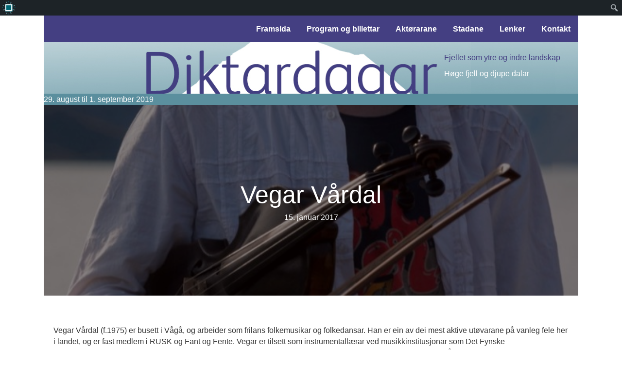

--- FILE ---
content_type: text/html; charset=UTF-8
request_url: https://diktardagar.no/2019/aktr/vegar-vardal/
body_size: 11458
content:
<!DOCTYPE html>
<html lang="nb-NO">
<head>
<meta charset="UTF-8" />
<meta name='viewport' content='width=device-width, initial-scale=1.0' />
<meta http-equiv='X-UA-Compatible' content='IE=edge' />
<link rel="profile" href="https://gmpg.org/xfn/11" />
<meta name='robots' content='index, follow, max-image-preview:large, max-snippet:-1, max-video-preview:-1' />

	<!-- This site is optimized with the Yoast SEO plugin v26.9-RC1 - https://yoast.com/product/yoast-seo-wordpress/ -->
	<title>Vegar Vårdal - Diktardagar 2019</title>
	<link rel="canonical" href="https://diktardagar.no/2019/aktr/vegar-vardal/" class="yoast-seo-meta-tag" />
	<meta property="og:locale" content="nb_NO" class="yoast-seo-meta-tag" />
	<meta property="og:type" content="article" class="yoast-seo-meta-tag" />
	<meta property="og:title" content="Vegar Vårdal - Diktardagar 2019" class="yoast-seo-meta-tag" />
	<meta property="og:description" content="Vegar Vårdal (f.1975) er busett i Vågå, og arbeider som frilans folkemusikar og folkedansar. Han er ein av dei mest aktive utøvarane på vanleg fele her i landet, og er fast medlem i RUSK og Fant og Fente." class="yoast-seo-meta-tag" />
	<meta property="og:url" content="https://diktardagar.no/2019/aktr/vegar-vardal/" class="yoast-seo-meta-tag" />
	<meta property="og:site_name" content="Diktardagar 2019" class="yoast-seo-meta-tag" />
	<meta property="article:modified_time" content="2017-01-15T16:39:58+00:00" class="yoast-seo-meta-tag" />
	<meta property="og:image" content="https://diktardagar.no/2019/wp-content/uploads/sites/6/2014/04/Vegar.jpg" class="yoast-seo-meta-tag" />
	<meta property="og:image:width" content="703" class="yoast-seo-meta-tag" />
	<meta property="og:image:height" content="1058" class="yoast-seo-meta-tag" />
	<meta property="og:image:type" content="image/jpeg" class="yoast-seo-meta-tag" />
	<meta name="twitter:card" content="summary_large_image" class="yoast-seo-meta-tag" />
	<script type="application/ld+json" class="yoast-schema-graph">{"@context":"https://schema.org","@graph":[{"@type":"WebPage","@id":"https://diktardagar.no/2019/aktr/vegar-vardal/","url":"https://diktardagar.no/2019/aktr/vegar-vardal/","name":"Vegar Vårdal - Diktardagar 2019","isPartOf":{"@id":"https://diktardagar.no/2019/#website"},"primaryImageOfPage":{"@id":"https://diktardagar.no/2019/aktr/vegar-vardal/#primaryimage"},"image":{"@id":"https://diktardagar.no/2019/aktr/vegar-vardal/#primaryimage"},"thumbnailUrl":"https://diktardagar.no/2019/wp-content/uploads/sites/6/2014/04/Vegar.jpg","datePublished":"2017-01-15T11:08:17+00:00","dateModified":"2017-01-15T16:39:58+00:00","breadcrumb":{"@id":"https://diktardagar.no/2019/aktr/vegar-vardal/#breadcrumb"},"inLanguage":"nb-NO","potentialAction":[{"@type":"ReadAction","target":["https://diktardagar.no/2019/aktr/vegar-vardal/"]}]},{"@type":"ImageObject","inLanguage":"nb-NO","@id":"https://diktardagar.no/2019/aktr/vegar-vardal/#primaryimage","url":"https://diktardagar.no/2019/wp-content/uploads/sites/6/2014/04/Vegar.jpg","contentUrl":"https://diktardagar.no/2019/wp-content/uploads/sites/6/2014/04/Vegar.jpg","width":703,"height":1058},{"@type":"BreadcrumbList","@id":"https://diktardagar.no/2019/aktr/vegar-vardal/#breadcrumb","itemListElement":[{"@type":"ListItem","position":1,"name":"Hjem","item":"https://diktardagar.no/2019/"},{"@type":"ListItem","position":2,"name":"Vegar Vårdal"}]},{"@type":"WebSite","@id":"https://diktardagar.no/2019/#website","url":"https://diktardagar.no/2019/","name":"Diktardagar 2019","description":"","potentialAction":[{"@type":"SearchAction","target":{"@type":"EntryPoint","urlTemplate":"https://diktardagar.no/2019/?s={search_term_string}"},"query-input":{"@type":"PropertyValueSpecification","valueRequired":true,"valueName":"search_term_string"}}],"inLanguage":"nb-NO"}]}</script>
	<!-- / Yoast SEO plugin. -->


<link rel="alternate" type="application/rss+xml" title="Diktardagar 2019 &raquo; strøm" href="https://diktardagar.no/2019/feed/" />
<link rel="alternate" type="application/rss+xml" title="Diktardagar 2019 &raquo; kommentarstrøm" href="https://diktardagar.no/2019/comments/feed/" />
<link rel="alternate" title="oEmbed (JSON)" type="application/json+oembed" href="https://diktardagar.no/2019/wp-json/oembed/1.0/embed?url=https%3A%2F%2Fdiktardagar.no%2F2019%2Faktr%2Fvegar-vardal%2F" />
<link rel="alternate" title="oEmbed (XML)" type="text/xml+oembed" href="https://diktardagar.no/2019/wp-json/oembed/1.0/embed?url=https%3A%2F%2Fdiktardagar.no%2F2019%2Faktr%2Fvegar-vardal%2F&#038;format=xml" />
<link rel="preload" href="https://diktardagar.no/2019/wp-content/plugins/bb-plugin/fonts/fontawesome/5.15.4/webfonts/fa-solid-900.woff2" as="font" type="font/woff2" crossorigin="anonymous">
<link rel="preload" href="https://diktardagar.no/2019/wp-content/plugins/bb-plugin/fonts/fontawesome/5.15.4/webfonts/fa-regular-400.woff2" as="font" type="font/woff2" crossorigin="anonymous">
<style id='wp-img-auto-sizes-contain-inline-css'>
img:is([sizes=auto i],[sizes^="auto," i]){contain-intrinsic-size:3000px 1500px}
/*# sourceURL=wp-img-auto-sizes-contain-inline-css */
</style>
<link rel='stylesheet' id='dashicons-css' href='https://diktardagar.no/2019/wp-includes/css/dashicons.min.css?ver=6.9' media='all' />
<link rel='stylesheet' id='admin-bar-css' href='https://diktardagar.no/2019/wp-includes/css/admin-bar.min.css?ver=6.9' media='all' />
<style id='admin-bar-inline-css'>

		@media screen { html { margin-top: 32px !important; } }
		@media screen and ( max-width: 782px ) { html { margin-top: 46px !important; } }
	
@media print { #wpadminbar { display:none; } }
#wp-admin-bar-fl-builder-frontend-edit-link .ab-icon:before { content: "\f116" !important; top: 2px; margin-right: 3px; }
/*# sourceURL=admin-bar-inline-css */
</style>
<style id='wp-emoji-styles-inline-css'>

	img.wp-smiley, img.emoji {
		display: inline !important;
		border: none !important;
		box-shadow: none !important;
		height: 1em !important;
		width: 1em !important;
		margin: 0 0.07em !important;
		vertical-align: -0.1em !important;
		background: none !important;
		padding: 0 !important;
	}
/*# sourceURL=wp-emoji-styles-inline-css */
</style>
<style id='wp-block-library-inline-css'>
:root{--wp-block-synced-color:#7a00df;--wp-block-synced-color--rgb:122,0,223;--wp-bound-block-color:var(--wp-block-synced-color);--wp-editor-canvas-background:#ddd;--wp-admin-theme-color:#007cba;--wp-admin-theme-color--rgb:0,124,186;--wp-admin-theme-color-darker-10:#006ba1;--wp-admin-theme-color-darker-10--rgb:0,107,160.5;--wp-admin-theme-color-darker-20:#005a87;--wp-admin-theme-color-darker-20--rgb:0,90,135;--wp-admin-border-width-focus:2px}@media (min-resolution:192dpi){:root{--wp-admin-border-width-focus:1.5px}}.wp-element-button{cursor:pointer}:root .has-very-light-gray-background-color{background-color:#eee}:root .has-very-dark-gray-background-color{background-color:#313131}:root .has-very-light-gray-color{color:#eee}:root .has-very-dark-gray-color{color:#313131}:root .has-vivid-green-cyan-to-vivid-cyan-blue-gradient-background{background:linear-gradient(135deg,#00d084,#0693e3)}:root .has-purple-crush-gradient-background{background:linear-gradient(135deg,#34e2e4,#4721fb 50%,#ab1dfe)}:root .has-hazy-dawn-gradient-background{background:linear-gradient(135deg,#faaca8,#dad0ec)}:root .has-subdued-olive-gradient-background{background:linear-gradient(135deg,#fafae1,#67a671)}:root .has-atomic-cream-gradient-background{background:linear-gradient(135deg,#fdd79a,#004a59)}:root .has-nightshade-gradient-background{background:linear-gradient(135deg,#330968,#31cdcf)}:root .has-midnight-gradient-background{background:linear-gradient(135deg,#020381,#2874fc)}:root{--wp--preset--font-size--normal:16px;--wp--preset--font-size--huge:42px}.has-regular-font-size{font-size:1em}.has-larger-font-size{font-size:2.625em}.has-normal-font-size{font-size:var(--wp--preset--font-size--normal)}.has-huge-font-size{font-size:var(--wp--preset--font-size--huge)}.has-text-align-center{text-align:center}.has-text-align-left{text-align:left}.has-text-align-right{text-align:right}.has-fit-text{white-space:nowrap!important}#end-resizable-editor-section{display:none}.aligncenter{clear:both}.items-justified-left{justify-content:flex-start}.items-justified-center{justify-content:center}.items-justified-right{justify-content:flex-end}.items-justified-space-between{justify-content:space-between}.screen-reader-text{border:0;clip-path:inset(50%);height:1px;margin:-1px;overflow:hidden;padding:0;position:absolute;width:1px;word-wrap:normal!important}.screen-reader-text:focus{background-color:#ddd;clip-path:none;color:#444;display:block;font-size:1em;height:auto;left:5px;line-height:normal;padding:15px 23px 14px;text-decoration:none;top:5px;width:auto;z-index:100000}html :where(.has-border-color){border-style:solid}html :where([style*=border-top-color]){border-top-style:solid}html :where([style*=border-right-color]){border-right-style:solid}html :where([style*=border-bottom-color]){border-bottom-style:solid}html :where([style*=border-left-color]){border-left-style:solid}html :where([style*=border-width]){border-style:solid}html :where([style*=border-top-width]){border-top-style:solid}html :where([style*=border-right-width]){border-right-style:solid}html :where([style*=border-bottom-width]){border-bottom-style:solid}html :where([style*=border-left-width]){border-left-style:solid}html :where(img[class*=wp-image-]){height:auto;max-width:100%}:where(figure){margin:0 0 1em}html :where(.is-position-sticky){--wp-admin--admin-bar--position-offset:var(--wp-admin--admin-bar--height,0px)}@media screen and (max-width:600px){html :where(.is-position-sticky){--wp-admin--admin-bar--position-offset:0px}}

/*# sourceURL=wp-block-library-inline-css */
</style><style id='global-styles-inline-css'>
:root{--wp--preset--aspect-ratio--square: 1;--wp--preset--aspect-ratio--4-3: 4/3;--wp--preset--aspect-ratio--3-4: 3/4;--wp--preset--aspect-ratio--3-2: 3/2;--wp--preset--aspect-ratio--2-3: 2/3;--wp--preset--aspect-ratio--16-9: 16/9;--wp--preset--aspect-ratio--9-16: 9/16;--wp--preset--color--black: #000000;--wp--preset--color--cyan-bluish-gray: #abb8c3;--wp--preset--color--white: #ffffff;--wp--preset--color--pale-pink: #f78da7;--wp--preset--color--vivid-red: #cf2e2e;--wp--preset--color--luminous-vivid-orange: #ff6900;--wp--preset--color--luminous-vivid-amber: #fcb900;--wp--preset--color--light-green-cyan: #7bdcb5;--wp--preset--color--vivid-green-cyan: #00d084;--wp--preset--color--pale-cyan-blue: #8ed1fc;--wp--preset--color--vivid-cyan-blue: #0693e3;--wp--preset--color--vivid-purple: #9b51e0;--wp--preset--color--fl-heading-text: #333333;--wp--preset--color--fl-body-bg: #ffffff;--wp--preset--color--fl-body-text: #333333;--wp--preset--color--fl-accent: #2b7bb9;--wp--preset--color--fl-accent-hover: #2b7bb9;--wp--preset--color--fl-topbar-bg: #ffffff;--wp--preset--color--fl-topbar-text: #000000;--wp--preset--color--fl-topbar-link: #428bca;--wp--preset--color--fl-topbar-hover: #428bca;--wp--preset--color--fl-header-bg: #ffffff;--wp--preset--color--fl-header-text: #000000;--wp--preset--color--fl-header-link: #428bca;--wp--preset--color--fl-header-hover: #428bca;--wp--preset--color--fl-nav-bg: #ffffff;--wp--preset--color--fl-nav-link: #428bca;--wp--preset--color--fl-nav-hover: #428bca;--wp--preset--color--fl-content-bg: #ffffff;--wp--preset--color--fl-footer-widgets-bg: #ffffff;--wp--preset--color--fl-footer-widgets-text: #000000;--wp--preset--color--fl-footer-widgets-link: #428bca;--wp--preset--color--fl-footer-widgets-hover: #428bca;--wp--preset--color--fl-footer-bg: #ffffff;--wp--preset--color--fl-footer-text: #000000;--wp--preset--color--fl-footer-link: #428bca;--wp--preset--color--fl-footer-hover: #428bca;--wp--preset--gradient--vivid-cyan-blue-to-vivid-purple: linear-gradient(135deg,rgb(6,147,227) 0%,rgb(155,81,224) 100%);--wp--preset--gradient--light-green-cyan-to-vivid-green-cyan: linear-gradient(135deg,rgb(122,220,180) 0%,rgb(0,208,130) 100%);--wp--preset--gradient--luminous-vivid-amber-to-luminous-vivid-orange: linear-gradient(135deg,rgb(252,185,0) 0%,rgb(255,105,0) 100%);--wp--preset--gradient--luminous-vivid-orange-to-vivid-red: linear-gradient(135deg,rgb(255,105,0) 0%,rgb(207,46,46) 100%);--wp--preset--gradient--very-light-gray-to-cyan-bluish-gray: linear-gradient(135deg,rgb(238,238,238) 0%,rgb(169,184,195) 100%);--wp--preset--gradient--cool-to-warm-spectrum: linear-gradient(135deg,rgb(74,234,220) 0%,rgb(151,120,209) 20%,rgb(207,42,186) 40%,rgb(238,44,130) 60%,rgb(251,105,98) 80%,rgb(254,248,76) 100%);--wp--preset--gradient--blush-light-purple: linear-gradient(135deg,rgb(255,206,236) 0%,rgb(152,150,240) 100%);--wp--preset--gradient--blush-bordeaux: linear-gradient(135deg,rgb(254,205,165) 0%,rgb(254,45,45) 50%,rgb(107,0,62) 100%);--wp--preset--gradient--luminous-dusk: linear-gradient(135deg,rgb(255,203,112) 0%,rgb(199,81,192) 50%,rgb(65,88,208) 100%);--wp--preset--gradient--pale-ocean: linear-gradient(135deg,rgb(255,245,203) 0%,rgb(182,227,212) 50%,rgb(51,167,181) 100%);--wp--preset--gradient--electric-grass: linear-gradient(135deg,rgb(202,248,128) 0%,rgb(113,206,126) 100%);--wp--preset--gradient--midnight: linear-gradient(135deg,rgb(2,3,129) 0%,rgb(40,116,252) 100%);--wp--preset--font-size--small: 13px;--wp--preset--font-size--medium: 20px;--wp--preset--font-size--large: 36px;--wp--preset--font-size--x-large: 42px;--wp--preset--spacing--20: 0.44rem;--wp--preset--spacing--30: 0.67rem;--wp--preset--spacing--40: 1rem;--wp--preset--spacing--50: 1.5rem;--wp--preset--spacing--60: 2.25rem;--wp--preset--spacing--70: 3.38rem;--wp--preset--spacing--80: 5.06rem;--wp--preset--shadow--natural: 6px 6px 9px rgba(0, 0, 0, 0.2);--wp--preset--shadow--deep: 12px 12px 50px rgba(0, 0, 0, 0.4);--wp--preset--shadow--sharp: 6px 6px 0px rgba(0, 0, 0, 0.2);--wp--preset--shadow--outlined: 6px 6px 0px -3px rgb(255, 255, 255), 6px 6px rgb(0, 0, 0);--wp--preset--shadow--crisp: 6px 6px 0px rgb(0, 0, 0);}:where(.is-layout-flex){gap: 0.5em;}:where(.is-layout-grid){gap: 0.5em;}body .is-layout-flex{display: flex;}.is-layout-flex{flex-wrap: wrap;align-items: center;}.is-layout-flex > :is(*, div){margin: 0;}body .is-layout-grid{display: grid;}.is-layout-grid > :is(*, div){margin: 0;}:where(.wp-block-columns.is-layout-flex){gap: 2em;}:where(.wp-block-columns.is-layout-grid){gap: 2em;}:where(.wp-block-post-template.is-layout-flex){gap: 1.25em;}:where(.wp-block-post-template.is-layout-grid){gap: 1.25em;}.has-black-color{color: var(--wp--preset--color--black) !important;}.has-cyan-bluish-gray-color{color: var(--wp--preset--color--cyan-bluish-gray) !important;}.has-white-color{color: var(--wp--preset--color--white) !important;}.has-pale-pink-color{color: var(--wp--preset--color--pale-pink) !important;}.has-vivid-red-color{color: var(--wp--preset--color--vivid-red) !important;}.has-luminous-vivid-orange-color{color: var(--wp--preset--color--luminous-vivid-orange) !important;}.has-luminous-vivid-amber-color{color: var(--wp--preset--color--luminous-vivid-amber) !important;}.has-light-green-cyan-color{color: var(--wp--preset--color--light-green-cyan) !important;}.has-vivid-green-cyan-color{color: var(--wp--preset--color--vivid-green-cyan) !important;}.has-pale-cyan-blue-color{color: var(--wp--preset--color--pale-cyan-blue) !important;}.has-vivid-cyan-blue-color{color: var(--wp--preset--color--vivid-cyan-blue) !important;}.has-vivid-purple-color{color: var(--wp--preset--color--vivid-purple) !important;}.has-black-background-color{background-color: var(--wp--preset--color--black) !important;}.has-cyan-bluish-gray-background-color{background-color: var(--wp--preset--color--cyan-bluish-gray) !important;}.has-white-background-color{background-color: var(--wp--preset--color--white) !important;}.has-pale-pink-background-color{background-color: var(--wp--preset--color--pale-pink) !important;}.has-vivid-red-background-color{background-color: var(--wp--preset--color--vivid-red) !important;}.has-luminous-vivid-orange-background-color{background-color: var(--wp--preset--color--luminous-vivid-orange) !important;}.has-luminous-vivid-amber-background-color{background-color: var(--wp--preset--color--luminous-vivid-amber) !important;}.has-light-green-cyan-background-color{background-color: var(--wp--preset--color--light-green-cyan) !important;}.has-vivid-green-cyan-background-color{background-color: var(--wp--preset--color--vivid-green-cyan) !important;}.has-pale-cyan-blue-background-color{background-color: var(--wp--preset--color--pale-cyan-blue) !important;}.has-vivid-cyan-blue-background-color{background-color: var(--wp--preset--color--vivid-cyan-blue) !important;}.has-vivid-purple-background-color{background-color: var(--wp--preset--color--vivid-purple) !important;}.has-black-border-color{border-color: var(--wp--preset--color--black) !important;}.has-cyan-bluish-gray-border-color{border-color: var(--wp--preset--color--cyan-bluish-gray) !important;}.has-white-border-color{border-color: var(--wp--preset--color--white) !important;}.has-pale-pink-border-color{border-color: var(--wp--preset--color--pale-pink) !important;}.has-vivid-red-border-color{border-color: var(--wp--preset--color--vivid-red) !important;}.has-luminous-vivid-orange-border-color{border-color: var(--wp--preset--color--luminous-vivid-orange) !important;}.has-luminous-vivid-amber-border-color{border-color: var(--wp--preset--color--luminous-vivid-amber) !important;}.has-light-green-cyan-border-color{border-color: var(--wp--preset--color--light-green-cyan) !important;}.has-vivid-green-cyan-border-color{border-color: var(--wp--preset--color--vivid-green-cyan) !important;}.has-pale-cyan-blue-border-color{border-color: var(--wp--preset--color--pale-cyan-blue) !important;}.has-vivid-cyan-blue-border-color{border-color: var(--wp--preset--color--vivid-cyan-blue) !important;}.has-vivid-purple-border-color{border-color: var(--wp--preset--color--vivid-purple) !important;}.has-vivid-cyan-blue-to-vivid-purple-gradient-background{background: var(--wp--preset--gradient--vivid-cyan-blue-to-vivid-purple) !important;}.has-light-green-cyan-to-vivid-green-cyan-gradient-background{background: var(--wp--preset--gradient--light-green-cyan-to-vivid-green-cyan) !important;}.has-luminous-vivid-amber-to-luminous-vivid-orange-gradient-background{background: var(--wp--preset--gradient--luminous-vivid-amber-to-luminous-vivid-orange) !important;}.has-luminous-vivid-orange-to-vivid-red-gradient-background{background: var(--wp--preset--gradient--luminous-vivid-orange-to-vivid-red) !important;}.has-very-light-gray-to-cyan-bluish-gray-gradient-background{background: var(--wp--preset--gradient--very-light-gray-to-cyan-bluish-gray) !important;}.has-cool-to-warm-spectrum-gradient-background{background: var(--wp--preset--gradient--cool-to-warm-spectrum) !important;}.has-blush-light-purple-gradient-background{background: var(--wp--preset--gradient--blush-light-purple) !important;}.has-blush-bordeaux-gradient-background{background: var(--wp--preset--gradient--blush-bordeaux) !important;}.has-luminous-dusk-gradient-background{background: var(--wp--preset--gradient--luminous-dusk) !important;}.has-pale-ocean-gradient-background{background: var(--wp--preset--gradient--pale-ocean) !important;}.has-electric-grass-gradient-background{background: var(--wp--preset--gradient--electric-grass) !important;}.has-midnight-gradient-background{background: var(--wp--preset--gradient--midnight) !important;}.has-small-font-size{font-size: var(--wp--preset--font-size--small) !important;}.has-medium-font-size{font-size: var(--wp--preset--font-size--medium) !important;}.has-large-font-size{font-size: var(--wp--preset--font-size--large) !important;}.has-x-large-font-size{font-size: var(--wp--preset--font-size--x-large) !important;}
/*# sourceURL=global-styles-inline-css */
</style>

<style id='classic-theme-styles-inline-css'>
/*! This file is auto-generated */
.wp-block-button__link{color:#fff;background-color:#32373c;border-radius:9999px;box-shadow:none;text-decoration:none;padding:calc(.667em + 2px) calc(1.333em + 2px);font-size:1.125em}.wp-block-file__button{background:#32373c;color:#fff;text-decoration:none}
/*# sourceURL=/wp-includes/css/classic-themes.min.css */
</style>
<link rel='stylesheet' id='events-manager-css' href='https://diktardagar.no/2019/wp-content/plugins/events-manager/includes/css/events-manager.css?ver=7.2.3.1' media='all' />
<style id='events-manager-inline-css'>
body .em { --font-family : inherit; --font-weight : inherit; --font-size : 1em; --line-height : inherit; }
/*# sourceURL=events-manager-inline-css */
</style>
<link rel='stylesheet' id='page-list-style-css' href='https://diktardagar.no/2019/wp-content/plugins/page-list/css/page-list.css?ver=5.9' media='all' />
<link rel='stylesheet' id='font-awesome-5-css' href='https://diktardagar.no/2019/wp-content/plugins/bb-plugin/fonts/fontawesome/5.15.4/css/all.min.css?ver=2.9.4.2' media='all' />
<link rel='stylesheet' id='fl-builder-layout-bundle-50345a5885d77e300030383d58354813-css' href='https://diktardagar.no/2019/wp-content/uploads/sites/6/bb-plugin/cache/50345a5885d77e300030383d58354813-layout-bundle.css?ver=2.9.4.2-1.5.2.1' media='all' />
<link rel='stylesheet' id='jquery-magnificpopup-css' href='https://diktardagar.no/2019/wp-content/plugins/bb-plugin/css/jquery.magnificpopup.min.css?ver=2.9.4.2' media='all' />
<link rel='stylesheet' id='base-css' href='https://diktardagar.no/2019/wp-content/themes/bb-theme/css/base.min.css?ver=1.7.19.1' media='all' />
<link rel='stylesheet' id='fl-automator-skin-css' href='https://diktardagar.no/2019/wp-content/uploads/sites/6/bb-theme/skin-695391799d227.css?ver=1.7.19.1' media='all' />
<link rel='stylesheet' id='fl-child-theme-css' href='https://diktardagar.no/2019/wp-content/themes/bb-theme-child/style.css?ver=6.9' media='all' />
<link rel='stylesheet' id='pp-animate-css' href='https://diktardagar.no/2019/wp-content/plugins/bbpowerpack/assets/css/animate.min.css?ver=3.5.1' media='all' />
<script src="https://diktardagar.no/2019/wp-includes/js/jquery/jquery.min.js?ver=3.7.1" id="jquery-core-js"></script>
<script src="https://diktardagar.no/2019/wp-includes/js/jquery/jquery-migrate.min.js?ver=3.4.1" id="jquery-migrate-js"></script>
<script src="https://diktardagar.no/2019/wp-includes/js/jquery/ui/core.min.js?ver=1.13.3" id="jquery-ui-core-js"></script>
<script src="https://diktardagar.no/2019/wp-includes/js/jquery/ui/mouse.min.js?ver=1.13.3" id="jquery-ui-mouse-js"></script>
<script src="https://diktardagar.no/2019/wp-includes/js/jquery/ui/sortable.min.js?ver=1.13.3" id="jquery-ui-sortable-js"></script>
<script src="https://diktardagar.no/2019/wp-includes/js/jquery/ui/datepicker.min.js?ver=1.13.3" id="jquery-ui-datepicker-js"></script>
<script id="jquery-ui-datepicker-js-after">
jQuery(function(jQuery){jQuery.datepicker.setDefaults({"closeText":"Lukk","currentText":"I dag","monthNames":["januar","februar","mars","april","mai","juni","juli","august","september","oktober","november","desember"],"monthNamesShort":["jan","feb","mar","apr","mai","jun","jul","aug","sep","okt","nov","des"],"nextText":"Neste","prevText":"Forrige","dayNames":["s\u00f8ndag","mandag","tirsdag","onsdag","torsdag","fredag","l\u00f8rdag"],"dayNamesShort":["s\u00f8n","man","tir","ons","tor","fre","l\u00f8r"],"dayNamesMin":["S","M","T","O","T","F","L"],"dateFormat":"d. MM yy","firstDay":1,"isRTL":false});});
//# sourceURL=jquery-ui-datepicker-js-after
</script>
<script src="https://diktardagar.no/2019/wp-includes/js/jquery/ui/resizable.min.js?ver=1.13.3" id="jquery-ui-resizable-js"></script>
<script src="https://diktardagar.no/2019/wp-includes/js/jquery/ui/draggable.min.js?ver=1.13.3" id="jquery-ui-draggable-js"></script>
<script src="https://diktardagar.no/2019/wp-includes/js/jquery/ui/controlgroup.min.js?ver=1.13.3" id="jquery-ui-controlgroup-js"></script>
<script src="https://diktardagar.no/2019/wp-includes/js/jquery/ui/checkboxradio.min.js?ver=1.13.3" id="jquery-ui-checkboxradio-js"></script>
<script src="https://diktardagar.no/2019/wp-includes/js/jquery/ui/button.min.js?ver=1.13.3" id="jquery-ui-button-js"></script>
<script src="https://diktardagar.no/2019/wp-includes/js/jquery/ui/dialog.min.js?ver=1.13.3" id="jquery-ui-dialog-js"></script>
<script id="events-manager-js-extra">
var EM = {"ajaxurl":"https://diktardagar.no/2019/wp-admin/admin-ajax.php","locationajaxurl":"https://diktardagar.no/2019/wp-admin/admin-ajax.php?action=locations_search","firstDay":"1","locale":"nb","dateFormat":"yy-mm-dd","ui_css":"https://diktardagar.no/2019/wp-content/plugins/events-manager/includes/css/jquery-ui/build.min.css","show24hours":"1","is_ssl":"1","autocomplete_limit":"10","calendar":{"breakpoints":{"small":560,"medium":908,"large":false},"month_format":"M Y"},"phone":"","datepicker":{"format":"d/m/Y"},"search":{"breakpoints":{"small":650,"medium":850,"full":false}},"url":"https://diktardagar.no/2019/wp-content/plugins/events-manager","assets":{"input.em-uploader":{"js":{"em-uploader":{"url":"https://diktardagar.no/2019/wp-content/plugins/events-manager/includes/js/em-uploader.js?v=7.2.3.1","event":"em_uploader_ready"}}},".em-event-editor":{"js":{"event-editor":{"url":"https://diktardagar.no/2019/wp-content/plugins/events-manager/includes/js/events-manager-event-editor.js?v=7.2.3.1","event":"em_event_editor_ready"}},"css":{"event-editor":"https://diktardagar.no/2019/wp-content/plugins/events-manager/includes/css/events-manager-event-editor.css?v=7.2.3.1"}},".em-recurrence-sets, .em-timezone":{"js":{"luxon":{"url":"luxon/luxon.js?v=7.2.3.1","event":"em_luxon_ready"}}},".em-booking-form, #em-booking-form, .em-booking-recurring, .em-event-booking-form":{"js":{"em-bookings":{"url":"https://diktardagar.no/2019/wp-content/plugins/events-manager/includes/js/bookingsform.js?v=7.2.3.1","event":"em_booking_form_js_loaded"}}},"#em-opt-archetypes":{"js":{"archetypes":"https://diktardagar.no/2019/wp-content/plugins/events-manager/includes/js/admin-archetype-editor.js?v=7.2.3.1","archetypes_ms":"https://diktardagar.no/2019/wp-content/plugins/events-manager/includes/js/admin-archetypes.js?v=7.2.3.1","qs":"qs/qs.js?v=7.2.3.1"}}},"cached":"","google_maps_api":"AIzaSyBUYAhkgNdkpMPHRALVpprAbAo1AESg4ng","txt_search":"Search","txt_searching":"S\u00f8ker ...","txt_loading":"Laster inn..."};
//# sourceURL=events-manager-js-extra
</script>
<script src="https://diktardagar.no/2019/wp-content/plugins/events-manager/includes/js/events-manager.js?ver=7.2.3.1" id="events-manager-js"></script>
<link rel="https://api.w.org/" href="https://diktardagar.no/2019/wp-json/" /><link rel="EditURI" type="application/rsd+xml" title="RSD" href="https://diktardagar.no/2019/xmlrpc.php?rsd" />
<meta name="generator" content="WordPress 6.9" />
<link rel='shortlink' href='https://diktardagar.no/2019/?p=1752' />
		<script>
			var bb_powerpack = {
				version: '2.40.10',
				getAjaxUrl: function() { return atob( 'aHR0cHM6Ly9kaWt0YXJkYWdhci5uby8yMDE5L3dwLWFkbWluL2FkbWluLWFqYXgucGhw' ); },
				callback: function() {},
				mapMarkerData: {},
				post_id: '1752',
				search_term: '',
				current_page: 'https://diktardagar.no/2019/aktr/vegar-vardal/',
				conditionals: {
					is_front_page: false,
					is_home: false,
					is_archive: false,
					current_post_type: '',
					is_tax: false,
										is_author: false,
					current_author: false,
					is_search: false,
									}
			};
		</script>
		<style type="text/css" id="branda-admin-bar">
#wpadminbar 			.ub_admin_bar_image{
				max-width: 100%;
				max-height: 28px;
				padding: 2px 0;
			}
			#wpadminbar .ub-menu-item.dashicons {
				font-family: dashicons;
				top: 2px;
			}
</style><style type="text/css" id="branda-admin-bar-logo">
body #wpadminbar #wp-admin-bar-wp-logo > .ab-item {
	background-image: url(https://diktardagar.no/wp-content/uploads/2024/08/favicon_gronn.png);
	background-repeat: no-repeat;
	background-position: 50%;
	background-size: 80%;
}
body #wpadminbar #wp-admin-bar-wp-logo > .ab-item .ab-icon:before {
	content: " ";
}
</style>
</head>
<body class="wp-singular aktr-template-default single single-aktr postid-1752 admin-bar no-customize-support wp-theme-bb-theme wp-child-theme-bb-theme-child fl-builder-2-9-4-2 fl-themer-1-5-2-1 fl-theme-1-7-19-1 fl-no-js fl-theme-builder-header fl-theme-builder-header-standard-top fl-theme-builder-singular fl-theme-builder-singular-innlegg-framside fl-theme-builder-footer fl-theme-builder-footer-standard-bunn fl-framework-base fl-preset-default fl-full-width fl-search-active" itemscope="itemscope" itemtype="https://schema.org/WebPage">
		<div id="wpadminbar" class="nojq nojs">
						<div class="quicklinks" id="wp-toolbar" role="navigation" aria-label="Verktøylinje">
				<ul role='menu' id='wp-admin-bar-root-default' class="ab-top-menu"><li role='group' id='wp-admin-bar-wp-logo' class="menupop"><a class='ab-item' role="menuitem" aria-expanded="false" href='https://diktardagar.no/wp-admin/user/about.php'><span class="ab-icon" aria-hidden="true"></span><span class="screen-reader-text">Om WordPress</span></a><div class="ab-sub-wrapper"><ul role='menu' aria-label='Om WordPress' id='wp-admin-bar-wp-logo-default' class="ab-submenu"><li role='group' id='wp-admin-bar-about'><a class='ab-item' role="menuitem" href='https://diktardagar.no/wp-admin/user/about.php'>Om WordPress</a></li><li role='group' id='wp-admin-bar-contribute'><a class='ab-item' role="menuitem" href='https://diktardagar.no/wp-admin/user/contribute.php'>Bli involvert</a></li></ul><ul role='menu' aria-label='Om WordPress' id='wp-admin-bar-wp-logo-external' class="ab-sub-secondary ab-submenu"><li role='group' id='wp-admin-bar-wporg'><a class='ab-item' role="menuitem" href='https://nb.wordpress.org/'>WordPress.org</a></li><li role='group' id='wp-admin-bar-documentation'><a class='ab-item' role="menuitem" href='https://wordpress.org/documentation/'>Dokumentasjon</a></li><li role='group' id='wp-admin-bar-learn'><a class='ab-item' role="menuitem" href='https://learn.wordpress.org/'>Lær WordPress</a></li><li role='group' id='wp-admin-bar-support-forums'><a class='ab-item' role="menuitem" href='https://wordpress.org/support/forums/'>Brukerstøtte</a></li><li role='group' id='wp-admin-bar-feedback'><a class='ab-item' role="menuitem" href='https://wordpress.org/support/forum/requests-and-feedback'>Tilbakemelding</a></li></ul></div></li></ul><ul role='menu' id='wp-admin-bar-top-secondary' class="ab-top-secondary ab-top-menu"><li role='group' id='wp-admin-bar-search' class="admin-bar-search"><div class="ab-item ab-empty-item" tabindex="-1" role="menuitem"><form action="https://diktardagar.no/2019/" method="get" id="adminbarsearch"><input class="adminbar-input" name="s" id="adminbar-search" type="text" value="" maxlength="150" /><label for="adminbar-search" class="screen-reader-text">Søk</label><input type="submit" class="adminbar-button" value="Søk" /></form></div></li></ul>			</div>
		</div>

		<a aria-label="Hopp til innhold" class="fl-screen-reader-text" href="#fl-main-content">Hopp til innhold</a><div class="fl-page">
	<header class="fl-builder-content fl-builder-content-2650 fl-builder-global-templates-locked" data-post-id="2650" data-type="header" data-sticky="0" data-sticky-on="" data-sticky-breakpoint="medium" data-shrink="0" data-overlay="0" data-overlay-bg="transparent" data-shrink-image-height="50px" role="banner" itemscope="itemscope" itemtype="http://schema.org/WPHeader"><div class="fl-row fl-row-fixed-width fl-row-bg-color fl-node-5cee8aab099a8 fl-row-default-height fl-row-align-center" data-node="5cee8aab099a8">
	<div class="fl-row-content-wrap">
						<div class="fl-row-content fl-row-fixed-width fl-node-content">
		
<div class="fl-col-group fl-node-5cee8aab0a577" data-node="5cee8aab0a577">
			<div class="fl-col fl-node-5cee8aab0a5d4 fl-col-bg-color" data-node="5cee8aab0a5d4">
	<div class="fl-col-content fl-node-content"><div class="fl-module fl-module-menu fl-node-5cee8ab631fc5" data-node="5cee8ab631fc5">
	<div class="fl-module-content fl-node-content">
		<div class="fl-menu fl-menu-responsive-toggle-mobile">
	<button class="fl-menu-mobile-toggle hamburger" aria-label="Meny"><span class="fl-menu-icon svg-container"><svg version="1.1" class="hamburger-menu" xmlns="http://www.w3.org/2000/svg" xmlns:xlink="http://www.w3.org/1999/xlink" viewBox="0 0 512 512">
<rect class="fl-hamburger-menu-top" width="512" height="102"/>
<rect class="fl-hamburger-menu-middle" y="205" width="512" height="102"/>
<rect class="fl-hamburger-menu-bottom" y="410" width="512" height="102"/>
</svg>
</span></button>	<div class="fl-clear"></div>
	<nav aria-label="Meny" itemscope="itemscope" itemtype="https://schema.org/SiteNavigationElement"><ul id="menu-hovedmeny" class="menu fl-menu-horizontal fl-toggle-none"><li id="menu-item-3082" class="menu-item menu-item-type-post_type menu-item-object-page menu-item-home"><a href="https://diktardagar.no/2019/">Framsida</a></li><li id="menu-item-2339" class="menu-item menu-item-type-post_type menu-item-object-page"><a href="https://diktardagar.no/2019/program-og-billettar/">Program og billettar</a></li><li id="menu-item-2496" class="menu-item menu-item-type-post_type menu-item-object-page"><a href="https://diktardagar.no/2019/aktorar/">Aktørarane</a></li><li id="menu-item-2788" class="menu-item menu-item-type-post_type menu-item-object-page"><a href="https://diktardagar.no/2019/stadane/">Stadane</a></li><li id="menu-item-2341" class="menu-item menu-item-type-post_type menu-item-object-page"><a href="https://diktardagar.no/2019/lenker/">Lenker</a></li><li id="menu-item-2342" class="menu-item menu-item-type-post_type menu-item-object-page"><a href="https://diktardagar.no/2019/kontaktinformasjon/">Kontakt</a></li></ul></nav></div>
	</div>
</div>
</div>
</div>
	</div>
		</div>
	</div>
</div>
<div class="fl-row fl-row-fixed-width fl-row-bg-photo fl-node-5cee8b9d71802 fl-row-default-height fl-row-align-center" data-node="5cee8b9d71802">
	<div class="fl-row-content-wrap">
						<div class="fl-row-content fl-row-fixed-width fl-node-content">
		
<div class="fl-col-group fl-node-5cee8b9d729f9" data-node="5cee8b9d729f9">
			<div class="fl-col fl-node-5cee8b9d72a59 fl-col-bg-color" data-node="5cee8b9d72a59">
	<div class="fl-col-content fl-node-content"></div>
</div>
			<div class="fl-col fl-node-5cee8b9d72a5b fl-col-bg-color fl-col-small" data-node="5cee8b9d72a5b">
	<div class="fl-col-content fl-node-content"><div class="fl-module fl-module-rich-text fl-node-5cee91c1e7a43" data-node="5cee91c1e7a43">
	<div class="fl-module-content fl-node-content">
		<div class="fl-rich-text">
	<p>Fjellet som ytre og indre landskap</p>
</div>
	</div>
</div>
<div class="fl-module fl-module-rich-text fl-node-5cee92642b87f" data-node="5cee92642b87f">
	<div class="fl-module-content fl-node-content">
		<div class="fl-rich-text">
	<p>Høge fjell og djupe dalar</p>
</div>
	</div>
</div>
</div>
</div>
	</div>
		</div>
	</div>
</div>
<div class="fl-row fl-row-fixed-width fl-row-bg-color fl-node-5cee8c3bce1b5 fl-row-default-height fl-row-align-center" data-node="5cee8c3bce1b5">
	<div class="fl-row-content-wrap">
						<div class="fl-row-content fl-row-fixed-width fl-node-content">
		
<div class="fl-col-group fl-node-5cee8c3bcfbb7" data-node="5cee8c3bcfbb7">
			<div class="fl-col fl-node-5cee8c3bcfc58 fl-col-bg-color" data-node="5cee8c3bcfc58">
	<div class="fl-col-content fl-node-content"><div id="topp_tidsrom" class="fl-module fl-module-rich-text fl-node-5cee912770ab9" data-node="5cee912770ab9">
	<div class="fl-module-content fl-node-content">
		<div class="fl-rich-text">
	<p>29. august til 1. september 2019</p>
</div>
	</div>
</div>
</div>
</div>
	</div>
		</div>
	</div>
</div>
</header>	<div id="fl-main-content" class="fl-page-content" itemprop="mainContentOfPage" role="main">

		<div class="fl-builder-content fl-builder-content-2749 fl-builder-global-templates-locked" data-post-id="2749"><div class="fl-row fl-row-fixed-width fl-row-bg-photo fl-node-5cf116064750b fl-row-default-height fl-row-align-center fl-row-bg-overlay" data-node="5cf116064750b">
	<div class="fl-row-content-wrap">
						<div class="fl-row-content fl-row-fixed-width fl-node-content">
		
<div class="fl-col-group fl-node-5cf116064750c" data-node="5cf116064750c">
			<div class="fl-col fl-node-5cf116064750d fl-col-bg-color" data-node="5cf116064750d">
	<div class="fl-col-content fl-node-content"><div class="fl-module fl-module-heading fl-node-5cf1160647502" data-node="5cf1160647502">
	<div class="fl-module-content fl-node-content">
		<h1 class="fl-heading">
		<span class="fl-heading-text">Vegar Vårdal</span>
	</h1>
	</div>
</div>
<div class="fl-module fl-module-fl-post-info fl-node-5cf1160647504" data-node="5cf1160647504">
	<div class="fl-module-content fl-node-content">
		<span class="fl-post-info-date">15. januar 2017</span>	</div>
</div>
</div>
</div>
	</div>
		</div>
	</div>
</div>
<div class="fl-row fl-row-fixed-width fl-row-bg-none fl-node-5cf11606474f9 fl-row-default-height fl-row-align-center" data-node="5cf11606474f9">
	<div class="fl-row-content-wrap">
						<div class="fl-row-content fl-row-fixed-width fl-node-content">
		
<div class="fl-col-group fl-node-5cf11606474ff" data-node="5cf11606474ff">
			<div class="fl-col fl-node-5cf1160647500 fl-col-bg-color" data-node="5cf1160647500">
	<div class="fl-col-content fl-node-content"><div class="fl-module fl-module-fl-post-content fl-node-5cf1160647501" data-node="5cf1160647501">
	<div class="fl-module-content fl-node-content">
		<p>Vegar Vårdal (f.1975) er busett i Vågå, og arbeider som frilans folkemusikar og folkedansar. Han er ein av dei mest aktive utøvarane på vanleg fele her i landet, og er fast medlem i RUSK og Fant og Fente. Vegar er tilsett som instrumentallærar ved musikkinstitusjonar som Det Fynske Musikkonservatorium, Norges musikkhøgskole, Ole Bull Akademiet og Landslina i folkemusikk ved Vinstra Vidaregåande Skule. Under Diktardagar 2014 deltok han på urframføringa av Himmelvarden på Nordgard Aukrust laurdag 3. august kl. 18.30.</p>
	</div>
</div>
<div class="fl-module fl-module-separator fl-node-5cf1160647505" data-node="5cf1160647505">
	<div class="fl-module-content fl-node-content">
		<div class="fl-separator"></div>
	</div>
</div>
<div class="fl-module fl-module-fl-post-navigation fl-node-5cf1160647508" data-node="5cf1160647508">
	<div class="fl-module-content fl-node-content">
		
	<nav class="navigation post-navigation" aria-label="Posts">
		<h2 class="screen-reader-text">Posts navigation</h2>
		<div class="nav-links"><div class="nav-previous"><a href="https://diktardagar.no/2019/aktr/the-they-couldnt-shave/" rel="prev">&larr; The men they couldn&#8217;t shave</a></div><div class="nav-next"><a href="https://diktardagar.no/2019/aktr/tor-jonsson-orkester/" rel="next">Tor Jonsson orkester &rarr;</a></div></div>
	</nav>	</div>
</div>
</div>
</div>
	</div>
		</div>
	</div>
</div>
</div>
	</div><!-- .fl-page-content -->
	<footer class="fl-builder-content fl-builder-content-2752 fl-builder-global-templates-locked" data-post-id="2752" data-type="footer" itemscope="itemscope" itemtype="http://schema.org/WPFooter"><div class="fl-row fl-row-fixed-width fl-row-bg-color fl-node-5cf117f43fc41 fl-row-default-height fl-row-align-center" data-node="5cf117f43fc41">
	<div class="fl-row-content-wrap">
						<div class="fl-row-content fl-row-fixed-width fl-node-content">
		
<div class="fl-col-group fl-node-5cf117f4439b2" data-node="5cf117f4439b2">
			<div class="fl-col fl-node-5cf117f443a3e fl-col-bg-color" data-node="5cf117f443a3e">
	<div class="fl-col-content fl-node-content"><div class="fl-module fl-module-html fl-node-5cf1196f3b2e4" data-node="5cf1196f3b2e4">
	<div class="fl-module-content fl-node-content">
		<div class="fl-html">
	<div style="text-align: center">
    Drevet av <a href="https://dalom.no"><img decoding="async" style="with: 50px; height: 16px; vertical-align: middle;" src="/2019/wp-content/uploads/sites/6/2019/05/daLom_logo_liggende_rund_boks_1.png" alt="daLom AS logo"></a> - Designelementer av <a href="http://visus.no">Visus</a>
</div>
</div>
	</div>
</div>
<div class="fl-module fl-module-rich-text fl-node-5cf117bf67ce7" data-node="5cf117bf67ce7">
	<div class="fl-module-content fl-node-content">
		<div class="fl-rich-text">
	<p style="text-align: center;">© 2026 Diktardagar 2019. Alle rettigheter forbeholdt.</p>
</div>
	</div>
</div>
</div>
</div>
	</div>
		</div>
	</div>
</div>
</footer>	</div><!-- .fl-page -->
<script type="speculationrules">
{"prefetch":[{"source":"document","where":{"and":[{"href_matches":"/2019/*"},{"not":{"href_matches":["/2019/wp-*.php","/2019/wp-admin/*","/2019/wp-content/uploads/sites/6/*","/2019/wp-content/*","/2019/wp-content/plugins/*","/2019/wp-content/themes/bb-theme-child/*","/2019/wp-content/themes/bb-theme/*","/2019/*\\?(.+)"]}},{"not":{"selector_matches":"a[rel~=\"nofollow\"]"}},{"not":{"selector_matches":".no-prefetch, .no-prefetch a"}}]},"eagerness":"conservative"}]}
</script>
		<script type="text/javascript">
			(function() {
				let targetObjectName = 'EM';
				if ( typeof window[targetObjectName] === 'object' && window[targetObjectName] !== null ) {
					Object.assign( window[targetObjectName], []);
				} else {
					console.warn( 'Could not merge extra data: window.' + targetObjectName + ' not found or not an object.' );
				}
			})();
		</script>
		<script src="https://diktardagar.no/2019/wp-includes/js/hoverintent-js.min.js?ver=2.2.1" id="hoverintent-js-js"></script>
<script src="https://diktardagar.no/2019/wp-includes/js/admin-bar.min.js?ver=6.9" id="admin-bar-js"></script>
<script src="https://diktardagar.no/2019/wp-content/plugins/bb-plugin/js/jquery.imagesloaded.min.js?ver=2.9.4.2" id="imagesloaded-js"></script>
<script src="https://diktardagar.no/2019/wp-content/plugins/bb-plugin/js/jquery.ba-throttle-debounce.min.js?ver=2.9.4.2" id="jquery-throttle-js"></script>
<script src="https://diktardagar.no/2019/wp-content/plugins/bb-plugin/js/jquery.fitvids.min.js?ver=1.2" id="jquery-fitvids-js"></script>
<script src="https://diktardagar.no/2019/wp-content/uploads/sites/6/bb-plugin/cache/cf025dcc8a76de25107d4b6df63f34d1-layout-bundle.js?ver=2.9.4.2-1.5.2.1" id="fl-builder-layout-bundle-cf025dcc8a76de25107d4b6df63f34d1-js"></script>
<script src="https://diktardagar.no/2019/wp-content/plugins/bb-plugin/js/jquery.magnificpopup.min.js?ver=2.9.4.2" id="jquery-magnificpopup-js"></script>
<script id="fl-automator-js-extra">
var themeopts = {"medium_breakpoint":"992","mobile_breakpoint":"768","lightbox":"enabled","scrollTopPosition":"800"};
//# sourceURL=fl-automator-js-extra
</script>
<script src="https://diktardagar.no/2019/wp-content/themes/bb-theme/js/theme.min.js?ver=1.7.19.1" id="fl-automator-js"></script>
<script id="wp-emoji-settings" type="application/json">
{"baseUrl":"https://s.w.org/images/core/emoji/17.0.2/72x72/","ext":".png","svgUrl":"https://s.w.org/images/core/emoji/17.0.2/svg/","svgExt":".svg","source":{"concatemoji":"https://diktardagar.no/2019/wp-includes/js/wp-emoji-release.min.js?ver=6.9"}}
</script>
<script type="module">
/*! This file is auto-generated */
const a=JSON.parse(document.getElementById("wp-emoji-settings").textContent),o=(window._wpemojiSettings=a,"wpEmojiSettingsSupports"),s=["flag","emoji"];function i(e){try{var t={supportTests:e,timestamp:(new Date).valueOf()};sessionStorage.setItem(o,JSON.stringify(t))}catch(e){}}function c(e,t,n){e.clearRect(0,0,e.canvas.width,e.canvas.height),e.fillText(t,0,0);t=new Uint32Array(e.getImageData(0,0,e.canvas.width,e.canvas.height).data);e.clearRect(0,0,e.canvas.width,e.canvas.height),e.fillText(n,0,0);const a=new Uint32Array(e.getImageData(0,0,e.canvas.width,e.canvas.height).data);return t.every((e,t)=>e===a[t])}function p(e,t){e.clearRect(0,0,e.canvas.width,e.canvas.height),e.fillText(t,0,0);var n=e.getImageData(16,16,1,1);for(let e=0;e<n.data.length;e++)if(0!==n.data[e])return!1;return!0}function u(e,t,n,a){switch(t){case"flag":return n(e,"\ud83c\udff3\ufe0f\u200d\u26a7\ufe0f","\ud83c\udff3\ufe0f\u200b\u26a7\ufe0f")?!1:!n(e,"\ud83c\udde8\ud83c\uddf6","\ud83c\udde8\u200b\ud83c\uddf6")&&!n(e,"\ud83c\udff4\udb40\udc67\udb40\udc62\udb40\udc65\udb40\udc6e\udb40\udc67\udb40\udc7f","\ud83c\udff4\u200b\udb40\udc67\u200b\udb40\udc62\u200b\udb40\udc65\u200b\udb40\udc6e\u200b\udb40\udc67\u200b\udb40\udc7f");case"emoji":return!a(e,"\ud83e\u1fac8")}return!1}function f(e,t,n,a){let r;const o=(r="undefined"!=typeof WorkerGlobalScope&&self instanceof WorkerGlobalScope?new OffscreenCanvas(300,150):document.createElement("canvas")).getContext("2d",{willReadFrequently:!0}),s=(o.textBaseline="top",o.font="600 32px Arial",{});return e.forEach(e=>{s[e]=t(o,e,n,a)}),s}function r(e){var t=document.createElement("script");t.src=e,t.defer=!0,document.head.appendChild(t)}a.supports={everything:!0,everythingExceptFlag:!0},new Promise(t=>{let n=function(){try{var e=JSON.parse(sessionStorage.getItem(o));if("object"==typeof e&&"number"==typeof e.timestamp&&(new Date).valueOf()<e.timestamp+604800&&"object"==typeof e.supportTests)return e.supportTests}catch(e){}return null}();if(!n){if("undefined"!=typeof Worker&&"undefined"!=typeof OffscreenCanvas&&"undefined"!=typeof URL&&URL.createObjectURL&&"undefined"!=typeof Blob)try{var e="postMessage("+f.toString()+"("+[JSON.stringify(s),u.toString(),c.toString(),p.toString()].join(",")+"));",a=new Blob([e],{type:"text/javascript"});const r=new Worker(URL.createObjectURL(a),{name:"wpTestEmojiSupports"});return void(r.onmessage=e=>{i(n=e.data),r.terminate(),t(n)})}catch(e){}i(n=f(s,u,c,p))}t(n)}).then(e=>{for(const n in e)a.supports[n]=e[n],a.supports.everything=a.supports.everything&&a.supports[n],"flag"!==n&&(a.supports.everythingExceptFlag=a.supports.everythingExceptFlag&&a.supports[n]);var t;a.supports.everythingExceptFlag=a.supports.everythingExceptFlag&&!a.supports.flag,a.supports.everything||((t=a.source||{}).concatemoji?r(t.concatemoji):t.wpemoji&&t.twemoji&&(r(t.twemoji),r(t.wpemoji)))});
//# sourceURL=https://diktardagar.no/2019/wp-includes/js/wp-emoji-loader.min.js
</script>
<script defer src="https://static.cloudflareinsights.com/beacon.min.js/vcd15cbe7772f49c399c6a5babf22c1241717689176015" integrity="sha512-ZpsOmlRQV6y907TI0dKBHq9Md29nnaEIPlkf84rnaERnq6zvWvPUqr2ft8M1aS28oN72PdrCzSjY4U6VaAw1EQ==" data-cf-beacon='{"version":"2024.11.0","token":"a20c3cb50a284f359f55fd81cde3072e","r":1,"server_timing":{"name":{"cfCacheStatus":true,"cfEdge":true,"cfExtPri":true,"cfL4":true,"cfOrigin":true,"cfSpeedBrain":true},"location_startswith":null}}' crossorigin="anonymous"></script>
</body>
</html>


--- FILE ---
content_type: text/css
request_url: https://diktardagar.no/2019/wp-content/uploads/sites/6/bb-plugin/cache/50345a5885d77e300030383d58354813-layout-bundle.css?ver=2.9.4.2-1.5.2.1
body_size: 6495
content:
.fl-builder-content *,.fl-builder-content *:before,.fl-builder-content *:after {-webkit-box-sizing: border-box;-moz-box-sizing: border-box;box-sizing: border-box;}.fl-row:before,.fl-row:after,.fl-row-content:before,.fl-row-content:after,.fl-col-group:before,.fl-col-group:after,.fl-col:before,.fl-col:after,.fl-module:not([data-accepts]):before,.fl-module:not([data-accepts]):after,.fl-module-content:before,.fl-module-content:after {display: table;content: " ";}.fl-row:after,.fl-row-content:after,.fl-col-group:after,.fl-col:after,.fl-module:not([data-accepts]):after,.fl-module-content:after {clear: both;}.fl-clear {clear: both;}.fl-row,.fl-row-content {margin-left: auto;margin-right: auto;min-width: 0;}.fl-row-content-wrap {position: relative;}.fl-builder-mobile .fl-row-bg-photo .fl-row-content-wrap {background-attachment: scroll;}.fl-row-bg-video,.fl-row-bg-video .fl-row-content,.fl-row-bg-embed,.fl-row-bg-embed .fl-row-content {position: relative;}.fl-row-bg-video .fl-bg-video,.fl-row-bg-embed .fl-bg-embed-code {bottom: 0;left: 0;overflow: hidden;position: absolute;right: 0;top: 0;}.fl-row-bg-video .fl-bg-video video,.fl-row-bg-embed .fl-bg-embed-code video {bottom: 0;left: 0px;max-width: none;position: absolute;right: 0;top: 0px;}.fl-row-bg-video .fl-bg-video video {min-width: 100%;min-height: 100%;width: auto;height: auto;}.fl-row-bg-video .fl-bg-video iframe,.fl-row-bg-embed .fl-bg-embed-code iframe {pointer-events: none;width: 100vw;height: 56.25vw; max-width: none;min-height: 100vh;min-width: 177.77vh; position: absolute;top: 50%;left: 50%;-ms-transform: translate(-50%, -50%); -webkit-transform: translate(-50%, -50%); transform: translate(-50%, -50%);}.fl-bg-video-fallback {background-position: 50% 50%;background-repeat: no-repeat;background-size: cover;bottom: 0px;left: 0px;position: absolute;right: 0px;top: 0px;}.fl-row-bg-slideshow,.fl-row-bg-slideshow .fl-row-content {position: relative;}.fl-row .fl-bg-slideshow {bottom: 0;left: 0;overflow: hidden;position: absolute;right: 0;top: 0;z-index: 0;}.fl-builder-edit .fl-row .fl-bg-slideshow * {bottom: 0;height: auto !important;left: 0;position: absolute !important;right: 0;top: 0;}.fl-row-bg-overlay .fl-row-content-wrap:after {border-radius: inherit;content: '';display: block;position: absolute;top: 0;right: 0;bottom: 0;left: 0;z-index: 0;}.fl-row-bg-overlay .fl-row-content {position: relative;z-index: 1;}.fl-row-default-height .fl-row-content-wrap,.fl-row-custom-height .fl-row-content-wrap {display: -webkit-box;display: -webkit-flex;display: -ms-flexbox;display: flex;min-height: 100vh;}.fl-row-overlap-top .fl-row-content-wrap {display: -webkit-inline-box;display: -webkit-inline-flex;display: -moz-inline-box;display: -ms-inline-flexbox;display: inline-flex;width: 100%;}.fl-row-default-height .fl-row-content-wrap,.fl-row-custom-height .fl-row-content-wrap {min-height: 0;}.fl-row-default-height .fl-row-content,.fl-row-full-height .fl-row-content,.fl-row-custom-height .fl-row-content {-webkit-box-flex: 1 1 auto; -moz-box-flex: 1 1 auto;-webkit-flex: 1 1 auto;-ms-flex: 1 1 auto;flex: 1 1 auto;}.fl-row-default-height .fl-row-full-width.fl-row-content,.fl-row-full-height .fl-row-full-width.fl-row-content,.fl-row-custom-height .fl-row-full-width.fl-row-content {max-width: 100%;width: 100%;}.fl-row-default-height.fl-row-align-center .fl-row-content-wrap,.fl-row-full-height.fl-row-align-center .fl-row-content-wrap,.fl-row-custom-height.fl-row-align-center .fl-row-content-wrap {-webkit-align-items: center;-webkit-box-align: center;-webkit-box-pack: center;-webkit-justify-content: center;-ms-flex-align: center;-ms-flex-pack: center;justify-content: center;align-items: center;}.fl-row-default-height.fl-row-align-bottom .fl-row-content-wrap,.fl-row-full-height.fl-row-align-bottom .fl-row-content-wrap,.fl-row-custom-height.fl-row-align-bottom .fl-row-content-wrap {-webkit-align-items: flex-end;-webkit-justify-content: flex-end;-webkit-box-align: end;-webkit-box-pack: end;-ms-flex-align: end;-ms-flex-pack: end;justify-content: flex-end;align-items: flex-end;}.fl-col-group-equal-height {display: flex;flex-wrap: wrap;width: 100%;}.fl-col-group-equal-height.fl-col-group-has-child-loading {flex-wrap: nowrap;}.fl-col-group-equal-height .fl-col,.fl-col-group-equal-height .fl-col-content {display: flex;flex: 1 1 auto;}.fl-col-group-equal-height .fl-col-content {flex-direction: column;flex-shrink: 1;min-width: 1px;max-width: 100%;width: 100%;}.fl-col-group-equal-height:before,.fl-col-group-equal-height .fl-col:before,.fl-col-group-equal-height .fl-col-content:before,.fl-col-group-equal-height:after,.fl-col-group-equal-height .fl-col:after,.fl-col-group-equal-height .fl-col-content:after{content: none;}.fl-col-group-nested.fl-col-group-equal-height.fl-col-group-align-top .fl-col-content,.fl-col-group-equal-height.fl-col-group-align-top .fl-col-content {justify-content: flex-start;}.fl-col-group-nested.fl-col-group-equal-height.fl-col-group-align-center .fl-col-content,.fl-col-group-equal-height.fl-col-group-align-center .fl-col-content {justify-content: center;}.fl-col-group-nested.fl-col-group-equal-height.fl-col-group-align-bottom .fl-col-content,.fl-col-group-equal-height.fl-col-group-align-bottom .fl-col-content {justify-content: flex-end;}.fl-col-group-equal-height.fl-col-group-align-center .fl-col-group {width: 100%;}.fl-col {float: left;min-height: 1px;}.fl-col-bg-overlay .fl-col-content {position: relative;}.fl-col-bg-overlay .fl-col-content:after {border-radius: inherit;content: '';display: block;position: absolute;top: 0;right: 0;bottom: 0;left: 0;z-index: 0;}.fl-col-bg-overlay .fl-module {position: relative;z-index: 2;}.single:not(.woocommerce).single-fl-builder-template .fl-content {width: 100%;}.fl-builder-layer {position: absolute;top:0;left:0;right: 0;bottom: 0;z-index: 0;pointer-events: none;overflow: hidden;}.fl-builder-shape-layer {z-index: 0;}.fl-builder-shape-layer.fl-builder-bottom-edge-layer {z-index: 1;}.fl-row-bg-overlay .fl-builder-shape-layer {z-index: 1;}.fl-row-bg-overlay .fl-builder-shape-layer.fl-builder-bottom-edge-layer {z-index: 2;}.fl-row-has-layers .fl-row-content {z-index: 1;}.fl-row-bg-overlay .fl-row-content {z-index: 2;}.fl-builder-layer > * {display: block;position: absolute;top:0;left:0;width: 100%;}.fl-builder-layer + .fl-row-content {position: relative;}.fl-builder-layer .fl-shape {fill: #aaa;stroke: none;stroke-width: 0;width:100%;}@supports (-webkit-touch-callout: inherit) {.fl-row.fl-row-bg-parallax .fl-row-content-wrap,.fl-row.fl-row-bg-fixed .fl-row-content-wrap {background-position: center !important;background-attachment: scroll !important;}}@supports (-webkit-touch-callout: none) {.fl-row.fl-row-bg-fixed .fl-row-content-wrap {background-position: center !important;background-attachment: scroll !important;}}.fl-clearfix:before,.fl-clearfix:after {display: table;content: " ";}.fl-clearfix:after {clear: both;}.sr-only {position: absolute;width: 1px;height: 1px;padding: 0;overflow: hidden;clip: rect(0,0,0,0);white-space: nowrap;border: 0;}.fl-builder-content a.fl-button,.fl-builder-content a.fl-button:visited {border-radius: 4px;-moz-border-radius: 4px;-webkit-border-radius: 4px;display: inline-block;font-size: 16px;font-weight: normal;line-height: 18px;padding: 12px 24px;text-decoration: none;text-shadow: none;}.fl-builder-content .fl-button:hover {text-decoration: none;}.fl-builder-content .fl-button:active {position: relative;top: 1px;}.fl-builder-content .fl-button-width-full .fl-button {display: block;text-align: center;}.fl-builder-content .fl-button-width-custom .fl-button {display: inline-block;text-align: center;max-width: 100%;}.fl-builder-content .fl-button-left {text-align: left;}.fl-builder-content .fl-button-center {text-align: center;}.fl-builder-content .fl-button-right {text-align: right;}.fl-builder-content .fl-button i {font-size: 1.3em;height: auto;margin-right:8px;vertical-align: middle;width: auto;}.fl-builder-content .fl-button i.fl-button-icon-after {margin-left: 8px;margin-right: 0;}.fl-builder-content .fl-button-has-icon .fl-button-text {vertical-align: middle;}.fl-icon-wrap {display: inline-block;}.fl-icon {display: table-cell;vertical-align: middle;}.fl-icon a {text-decoration: none;}.fl-icon i {float: right;height: auto;width: auto;}.fl-icon i:before {border: none !important;height: auto;width: auto;}.fl-icon-text {display: table-cell;text-align: left;padding-left: 15px;vertical-align: middle;}.fl-icon-text-empty {display: none;}.fl-icon-text *:last-child {margin: 0 !important;padding: 0 !important;}.fl-icon-text a {text-decoration: none;}.fl-icon-text span {display: block;}.fl-icon-text span.mce-edit-focus {min-width: 1px;}.fl-module img {max-width: 100%;}.fl-photo {line-height: 0;position: relative;}.fl-photo-align-left {text-align: left;}.fl-photo-align-center {text-align: center;}.fl-photo-align-right {text-align: right;}.fl-photo-content {display: inline-block;line-height: 0;position: relative;max-width: 100%;}.fl-photo-img-svg {width: 100%;}.fl-photo-content img {display: inline;height: auto;max-width: 100%;}.fl-photo-crop-circle img {-webkit-border-radius: 100%;-moz-border-radius: 100%;border-radius: 100%;}.fl-photo-caption {font-size: 13px;line-height: 18px;overflow: hidden;text-overflow: ellipsis;}.fl-photo-caption-below {padding-bottom: 20px;padding-top: 10px;}.fl-photo-caption-hover {background: rgba(0,0,0,0.7);bottom: 0;color: #fff;left: 0;opacity: 0;filter: alpha(opacity = 0);padding: 10px 15px;position: absolute;right: 0;-webkit-transition:opacity 0.3s ease-in;-moz-transition:opacity 0.3s ease-in;transition:opacity 0.3s ease-in;}.fl-photo-content:hover .fl-photo-caption-hover {opacity: 100;filter: alpha(opacity = 100);}.fl-builder-pagination,.fl-builder-pagination-load-more {padding: 40px 0;}.fl-builder-pagination ul.page-numbers {list-style: none;margin: 0;padding: 0;text-align: center;}.fl-builder-pagination li {display: inline-block;list-style: none;margin: 0;padding: 0;}.fl-builder-pagination li a.page-numbers,.fl-builder-pagination li span.page-numbers {border: 1px solid #e6e6e6;display: inline-block;padding: 5px 10px;margin: 0 0 5px;}.fl-builder-pagination li a.page-numbers:hover,.fl-builder-pagination li span.current {background: #f5f5f5;text-decoration: none;}.fl-slideshow,.fl-slideshow * {-webkit-box-sizing: content-box;-moz-box-sizing: content-box;box-sizing: content-box;}.fl-slideshow .fl-slideshow-image img {max-width: none !important;}.fl-slideshow-social {line-height: 0 !important;}.fl-slideshow-social * {margin: 0 !important;}.fl-builder-content .bx-wrapper .bx-viewport {background: transparent;border: none;box-shadow: none;-moz-box-shadow: none;-webkit-box-shadow: none;left: 0;}.mfp-wrap button.mfp-arrow,.mfp-wrap button.mfp-arrow:active,.mfp-wrap button.mfp-arrow:hover,.mfp-wrap button.mfp-arrow:focus {background: transparent !important;border: none !important;outline: none;position: absolute;top: 50%;box-shadow: none !important;-moz-box-shadow: none !important;-webkit-box-shadow: none !important;}.mfp-wrap .mfp-close,.mfp-wrap .mfp-close:active,.mfp-wrap .mfp-close:hover,.mfp-wrap .mfp-close:focus {background: transparent !important;border: none !important;outline: none;position: absolute;top: 0;box-shadow: none !important;-moz-box-shadow: none !important;-webkit-box-shadow: none !important;}.admin-bar .mfp-wrap .mfp-close,.admin-bar .mfp-wrap .mfp-close:active,.admin-bar .mfp-wrap .mfp-close:hover,.admin-bar .mfp-wrap .mfp-close:focus {top: 32px!important;}img.mfp-img {padding: 0;}.mfp-counter {display: none;}.mfp-wrap .mfp-preloader.fa {font-size: 30px;}.fl-form-field {margin-bottom: 15px;}.fl-form-field input.fl-form-error {border-color: #DD6420;}.fl-form-error-message {clear: both;color: #DD6420;display: none;padding-top: 8px;font-size: 12px;font-weight: lighter;}.fl-form-button-disabled {opacity: 0.5;}.fl-animation {opacity: 0;}body.fl-no-js .fl-animation {opacity: 1;}.fl-builder-preview .fl-animation,.fl-builder-edit .fl-animation,.fl-animated {opacity: 1;}.fl-animated {animation-fill-mode: both;-webkit-animation-fill-mode: both;}.fl-button.fl-button-icon-animation i {width: 0 !important;opacity: 0;-ms-filter: "alpha(opacity=0)";transition: all 0.2s ease-out;-webkit-transition: all 0.2s ease-out;}.fl-button.fl-button-icon-animation:hover i {opacity: 1! important;-ms-filter: "alpha(opacity=100)";}.fl-button.fl-button-icon-animation i.fl-button-icon-after {margin-left: 0px !important;}.fl-button.fl-button-icon-animation:hover i.fl-button-icon-after {margin-left: 10px !important;}.fl-button.fl-button-icon-animation i.fl-button-icon-before {margin-right: 0 !important;}.fl-button.fl-button-icon-animation:hover i.fl-button-icon-before {margin-right: 20px !important;margin-left: -10px;}@media (max-width: 1200px) {}@media (max-width: 992px) { .fl-col-group.fl-col-group-medium-reversed {display: -webkit-flex;display: flex;-webkit-flex-wrap: wrap-reverse;flex-wrap: wrap-reverse;flex-direction: row-reverse;} }@media (max-width: 768px) { .fl-row-content-wrap {background-attachment: scroll !important;}.fl-row-bg-parallax .fl-row-content-wrap {background-attachment: scroll !important;background-position: center center !important;}.fl-col-group.fl-col-group-equal-height {display: block;}.fl-col-group.fl-col-group-equal-height.fl-col-group-custom-width {display: -webkit-box;display: -webkit-flex;display: flex;}.fl-col-group.fl-col-group-responsive-reversed {display: -webkit-flex;display: flex;-webkit-flex-wrap: wrap-reverse;flex-wrap: wrap-reverse;flex-direction: row-reverse;}.fl-col-group.fl-col-group-responsive-reversed .fl-col:not(.fl-col-small-custom-width) {flex-basis: 100%;width: 100% !important;}.fl-col-group.fl-col-group-medium-reversed:not(.fl-col-group-responsive-reversed) {display: unset;display: unset;-webkit-flex-wrap: unset;flex-wrap: unset;flex-direction: unset;}.fl-col {clear: both;float: none;margin-left: auto;margin-right: auto;width: auto !important;}.fl-col-small:not(.fl-col-small-full-width) {max-width: 400px;}.fl-block-col-resize {display:none;}.fl-row[data-node] .fl-row-content-wrap {margin: 0;padding-left: 0;padding-right: 0;}.fl-row[data-node] .fl-bg-video,.fl-row[data-node] .fl-bg-slideshow {left: 0;right: 0;}.fl-col[data-node] .fl-col-content {margin: 0;padding-left: 0;padding-right: 0;} }@media (min-width: 1201px) {html .fl-visible-large:not(.fl-visible-desktop),html .fl-visible-medium:not(.fl-visible-desktop),html .fl-visible-mobile:not(.fl-visible-desktop) {display: none;}}@media (min-width: 993px) and (max-width: 1200px) {html .fl-visible-desktop:not(.fl-visible-large),html .fl-visible-medium:not(.fl-visible-large),html .fl-visible-mobile:not(.fl-visible-large) {display: none;}}@media (min-width: 769px) and (max-width: 992px) {html .fl-visible-desktop:not(.fl-visible-medium),html .fl-visible-large:not(.fl-visible-medium),html .fl-visible-mobile:not(.fl-visible-medium) {display: none;}}@media (max-width: 768px) {html .fl-visible-desktop:not(.fl-visible-mobile),html .fl-visible-large:not(.fl-visible-mobile),html .fl-visible-medium:not(.fl-visible-mobile) {display: none;}}.fl-col-content {display: flex;flex-direction: column;margin-top: 0px;margin-right: 0px;margin-bottom: 0px;margin-left: 0px;padding-top: 0px;padding-right: 0px;padding-bottom: 0px;padding-left: 0px;}.fl-row-fixed-width {max-width: 1100px;}.fl-row-content-wrap {margin-top: 0px;margin-right: 0px;margin-bottom: 0px;margin-left: 0px;padding-top: 20px;padding-right: 20px;padding-bottom: 20px;padding-left: 20px;}.fl-module-content, .fl-module:where(.fl-module:not(:has(> .fl-module-content))) {margin-top: 20px;margin-right: 20px;margin-bottom: 20px;margin-left: 20px;}.fl-node-5cee8aab099a8 > .fl-row-content-wrap {background-color: #443f82;} .fl-node-5cee8aab099a8 > .fl-row-content-wrap {padding-top:0px;padding-right:0px;padding-bottom:0px;padding-left:0px;}.fl-node-5cee8b9d71802 > .fl-row-content-wrap {background-image: url(https://diktardagar.no/2019/wp-content/uploads/sites/6/2016/04/banner1.png);background-repeat: no-repeat;background-position: center center;background-attachment: scroll;background-size: cover;}.fl-node-5cee8c3bce1b5 > .fl-row-content-wrap {background-color: #5b8f9e;} .fl-node-5cee8c3bce1b5 > .fl-row-content-wrap {padding-top:0px;padding-right:0px;padding-bottom:0px;padding-left:0px;}.fl-node-5cee8aab0a5d4 {width: 100%;}.fl-node-5cee8b9d72a59 {width: 75.83%;}.fl-node-5cee8c3bcfc58 {width: 100%;}.fl-node-5cee8b9d72a5b {width: 24.17%;}.fl-menu ul,.fl-menu li{list-style: none;margin: 0;padding: 0;}.fl-menu .menu:before,.fl-menu .menu:after{content: '';display: table;clear: both;}.fl-menu-horizontal {display: inline-flex;flex-wrap: wrap;align-items: center;}.fl-menu li{position: relative;}.fl-menu a{display: block;padding: 10px;text-decoration: none;}.fl-menu a:hover{text-decoration: none;}.fl-menu .sub-menu{min-width: 220px;}.fl-module[data-node] .fl-menu .fl-menu-expanded .sub-menu {background-color: transparent;-webkit-box-shadow: none;-ms-box-shadow: none;box-shadow: none;}.fl-menu .fl-has-submenu:focus,.fl-menu .fl-has-submenu .sub-menu:focus,.fl-menu .fl-has-submenu-container:focus {outline: 0;}.fl-menu .fl-has-submenu-container{ position: relative; }.fl-menu .fl-menu-accordion .fl-has-submenu > .sub-menu{display: none;}.fl-menu .fl-menu-accordion .fl-has-submenu.fl-active .hide-heading > .sub-menu {box-shadow: none;display: block !important;}.fl-menu .fl-menu-toggle{position: absolute;top: 0;right: 0;bottom: 0;height: 100%;cursor: pointer;}.fl-menu .fl-toggle-arrows .fl-menu-toggle:before,.fl-menu .fl-toggle-none .fl-menu-toggle:before{border-color: #333;}.fl-menu .fl-menu-expanded .fl-menu-toggle{display: none;}.fl-menu .fl-menu-mobile-toggle {position: relative;padding: 8px;background-color: transparent;border: none;color: #333;border-radius: 0;}.fl-menu .fl-menu-mobile-toggle:focus-visible {outline: 2px auto Highlight;outline: 2px auto -webkit-focus-ring-color;}.fl-menu .fl-menu-mobile-toggle.text{width: 100%;text-align: center;}.fl-menu .fl-menu-mobile-toggle.hamburger .fl-menu-mobile-toggle-label,.fl-menu .fl-menu-mobile-toggle.hamburger-label .fl-menu-mobile-toggle-label{display: inline-block;margin-left: 10px;vertical-align: middle;}.fl-menu .fl-menu-mobile-toggle.hamburger .svg-container,.fl-menu .fl-menu-mobile-toggle.hamburger-label .svg-container{display: inline-block;position: relative;width: 1.4em;height: 1.4em;vertical-align: middle;}.fl-menu .fl-menu-mobile-toggle.hamburger .hamburger-menu,.fl-menu .fl-menu-mobile-toggle.hamburger-label .hamburger-menu{position: absolute;top: 0;left: 0;right: 0;bottom: 0;}.fl-menu .fl-menu-mobile-toggle.hamburger .hamburger-menu rect,.fl-menu .fl-menu-mobile-toggle.hamburger-label .hamburger-menu rect{fill: currentColor;}li.mega-menu .hide-heading > a,li.mega-menu .hide-heading > .fl-has-submenu-container,li.mega-menu-disabled .hide-heading > a,li.mega-menu-disabled .hide-heading > .fl-has-submenu-container {display: none;}ul.fl-menu-horizontal li.mega-menu {position: static;}ul.fl-menu-horizontal li.mega-menu > ul.sub-menu {top: inherit !important;left: 0 !important;right: 0 !important;width: 100%;}ul.fl-menu-horizontal li.mega-menu.fl-has-submenu:hover > ul.sub-menu,ul.fl-menu-horizontal li.mega-menu.fl-has-submenu.focus > ul.sub-menu {display: flex !important;}ul.fl-menu-horizontal li.mega-menu > ul.sub-menu li {border-color: transparent;}ul.fl-menu-horizontal li.mega-menu > ul.sub-menu > li {width: 100%;}ul.fl-menu-horizontal li.mega-menu > ul.sub-menu > li > .fl-has-submenu-container a {font-weight: bold;}ul.fl-menu-horizontal li.mega-menu > ul.sub-menu > li > .fl-has-submenu-container a:hover {background: transparent;}ul.fl-menu-horizontal li.mega-menu > ul.sub-menu .fl-menu-toggle {display: none;}ul.fl-menu-horizontal li.mega-menu > ul.sub-menu ul.sub-menu {background: transparent;-webkit-box-shadow: none;-ms-box-shadow: none;box-shadow: none;display: block;min-width: 0;opacity: 1;padding: 0;position: static;visibility: visible;}:where(.fl-col-group-medium-reversed, .fl-col-group-responsive-reversed, .fl-col-group-equal-height.fl-col-group-custom-width) > .fl-menu-mobile-clone {flex: 1 1 100%;}.fl-menu-mobile-clone {clear: both;}.fl-menu-mobile-clone .fl-menu .menu {float: none !important;}.fl-menu-mobile-close {display: none;}.fl-menu-mobile-close,.fl-menu-mobile-close:hover,.fl-menu-mobile-close:focus {background: none;border: 0 none;color: inherit;font-size: 18px;padding: 10px 6px;}.fl-menu-mobile-close:focus-visible {outline: 2px auto Highlight;outline: 2px auto -webkit-focus-ring-color;}.fl-node-5cee8ab631fc5 .fl-menu .menu {}.fl-builder-content .fl-node-5cee8ab631fc5 .menu > li > a,.fl-builder-content .fl-node-5cee8ab631fc5 .menu > li > .fl-has-submenu-container > a,.fl-builder-content .fl-node-5cee8ab631fc5 .sub-menu > li > a,.fl-builder-content .fl-node-5cee8ab631fc5 .sub-menu > li > .fl-has-submenu-container > a{color: #ffffff;}.fl-node-5cee8ab631fc5 .fl-menu .fl-toggle-arrows .fl-menu-toggle:before,.fl-node-5cee8ab631fc5 .fl-menu .fl-toggle-none .fl-menu-toggle:before {border-color: #ffffff;}.fl-node-5cee8ab631fc5 .menu > li > a:hover,.fl-node-5cee8ab631fc5 .menu > li > a:focus,.fl-node-5cee8ab631fc5 .menu > li > .fl-has-submenu-container:hover > a,.fl-node-5cee8ab631fc5 .menu > li > .fl-has-submenu-container.focus > a,.fl-node-5cee8ab631fc5 .menu > li.current-menu-item > a,.fl-node-5cee8ab631fc5 .menu > li.current-menu-item > .fl-has-submenu-container > a,.fl-node-5cee8ab631fc5 .sub-menu > li > a:hover,.fl-node-5cee8ab631fc5 .sub-menu > li > a:focus,.fl-node-5cee8ab631fc5 .sub-menu > li > .fl-has-submenu-container:hover > a,.fl-node-5cee8ab631fc5 .sub-menu > li > .fl-has-submenu-container.focus > a,.fl-node-5cee8ab631fc5 .sub-menu > li.current-menu-item > a,.fl-node-5cee8ab631fc5 .sub-menu > li.current-menu-item > .fl-has-submenu-container > a{color: #c1d4da;}.fl-node-5cee8ab631fc5 .fl-menu .fl-toggle-arrows .fl-has-submenu-container:hover > .fl-menu-toggle:before,.fl-node-5cee8ab631fc5 .fl-menu .fl-toggle-arrows .fl-has-submenu-container.focus > .fl-menu-toggle:before,.fl-node-5cee8ab631fc5 .fl-menu .fl-toggle-arrows li.current-menu-item >.fl-has-submenu-container > .fl-menu-toggle:before,.fl-node-5cee8ab631fc5 .fl-menu .fl-toggle-none .fl-has-submenu-container:hover > .fl-menu-toggle:before,.fl-node-5cee8ab631fc5 .fl-menu .fl-toggle-none .fl-has-submenu-container.focus > .fl-menu-toggle:before,.fl-node-5cee8ab631fc5 .fl-menu .fl-toggle-none li.current-menu-item >.fl-has-submenu-container > .fl-menu-toggle:before{border-color: #c1d4da;}.fl-node-5cee8ab631fc5 .menu .fl-has-submenu .sub-menu{display: none;}.fl-node-5cee8ab631fc5 .fl-menu .sub-menu {background-color: #ffffff;-webkit-box-shadow: 0 1px 20px rgba(0,0,0,0.1);-ms-box-shadow: 0 1px 20px rgba(0,0,0,0.1);box-shadow: 0 1px 20px rgba(0,0,0,0.1);}.fl-node-5cee8ab631fc5 .fl-menu-horizontal.fl-toggle-arrows .fl-has-submenu-container a{padding-right: 30px;}.fl-node-5cee8ab631fc5 .fl-menu-horizontal.fl-toggle-arrows .fl-menu-toggle,.fl-node-5cee8ab631fc5 .fl-menu-horizontal.fl-toggle-none .fl-menu-toggle{width: 30px;}.fl-node-5cee8ab631fc5 .fl-menu-horizontal.fl-toggle-arrows .fl-menu-toggle,.fl-node-5cee8ab631fc5 .fl-menu-horizontal.fl-toggle-none .fl-menu-toggle,.fl-node-5cee8ab631fc5 .fl-menu-vertical.fl-toggle-arrows .fl-menu-toggle,.fl-node-5cee8ab631fc5 .fl-menu-vertical.fl-toggle-none .fl-menu-toggle{width: 30px;}.fl-node-5cee8ab631fc5 .fl-menu li{border-top: 1px solid transparent;}.fl-node-5cee8ab631fc5 .fl-menu li:first-child{border-top: none;}@media ( max-width: 768px ) {.fl-node-5cee8ab631fc5 .fl-menu ul.menu {display: none;float: none;}.fl-node-5cee8ab631fc5 .fl-menu .sub-menu {-webkit-box-shadow: none;-ms-box-shadow: none;box-shadow: none;}.fl-node-5cee8ab631fc5 .mega-menu.fl-active .hide-heading > .sub-menu,.fl-node-5cee8ab631fc5 .mega-menu-disabled.fl-active .hide-heading > .sub-menu {display: block !important;}.fl-node-5cee8ab631fc5 .fl-menu-logo,.fl-node-5cee8ab631fc5 .fl-menu-search-item {display: none;}} @media ( min-width: 769px ) {.fl-node-5cee8ab631fc5 .fl-menu .menu > li{ display: inline-block; }.fl-node-5cee8ab631fc5 .menu li{border-left: 1px solid transparent;border-top: none;}.fl-node-5cee8ab631fc5 .menu li:first-child{border: none;}.fl-node-5cee8ab631fc5 .menu li li{border-top: 1px solid transparent;border-left: none;}.fl-node-5cee8ab631fc5 .menu .fl-has-submenu .sub-menu{position: absolute;top: 100%;left: 0;z-index: 10;visibility: hidden;opacity: 0;text-align:left;}.fl-node-5cee8ab631fc5 .fl-has-submenu .fl-has-submenu .sub-menu{top: 0;left: 100%;}.fl-node-5cee8ab631fc5 .fl-menu .fl-has-submenu:hover > .sub-menu,.fl-node-5cee8ab631fc5 .fl-menu .fl-has-submenu.focus > .sub-menu{display: block;visibility: visible;opacity: 1;}.fl-node-5cee8ab631fc5 .menu .fl-has-submenu.fl-menu-submenu-right .sub-menu{left: inherit;right: 0;}.fl-node-5cee8ab631fc5 .menu .fl-has-submenu .fl-has-submenu.fl-menu-submenu-right .sub-menu{top: 0;left: inherit;right: 100%;}.fl-node-5cee8ab631fc5 .fl-menu .fl-has-submenu.fl-active > .fl-has-submenu-container .fl-menu-toggle{-webkit-transform: none;-ms-transform: none;transform: none;}.fl-node-5cee8ab631fc5 .fl-menu .fl-menu-toggle{display: none;}.fl-node-5cee8ab631fc5 ul.sub-menu {padding-top: 0px;padding-right: 0px;padding-bottom: 0px;padding-left: 0px;}.fl-node-5cee8ab631fc5 ul.sub-menu a {}.fl-node-5cee8ab631fc5 .fl-menu .fl-menu-mobile-toggle{display: none;}}.fl-node-5cee8ab631fc5 .fl-menu .fl-menu-mobile-toggle {color: #ffffff;font-size: 16px;text-transform: none;padding-top: 16px;padding-right: 16px;padding-bottom: 16px;padding-left: 16px;border-color: rgba( 0,0,0,0.1 );}.fl-node-5cee8ab631fc5 .fl-menu .fl-menu-mobile-toggle rect,.fl-node-5cee8ab631fc5 .fl-menu .fl-menu-mobile-toggle.hamburger .hamburger-menu rect {fill: #ffffff;}.fl-node-5cee8ab631fc5 .fl-menu .fl-menu-mobile-toggle:hover,.fl-node-5cee8ab631fc5 .fl-menu .fl-menu-mobile-toggle.fl-active {color: #c1d4da;}.fl-node-5cee8ab631fc5 .fl-menu .fl-menu-mobile-toggle:hover rect,.fl-node-5cee8ab631fc5 .fl-menu .fl-menu-mobile-toggle.fl-active rect,.fl-node-5cee8ab631fc5 .fl-menu .fl-menu-mobile-toggle.hamburger:hover .hamburger-menu rect,.fl-node-5cee8ab631fc5 .fl-menu .fl-menu-mobile-toggle.fl-active .hamburger-menu rect {fill: #c1d4da;}.fl-node-5cee8ab631fc5 ul.fl-menu-horizontal li.mega-menu > ul.sub-menu > li > .fl-has-submenu-container a:hover {color: #ffffff;}.fl-node-5cee8ab631fc5 .fl-menu .menu, .fl-node-5cee8ab631fc5 .fl-menu .menu > li {font-weight: 700;font-size: 16px;}.fl-node-5cee8ab631fc5 .fl-menu {text-align: right;}.fl-node-5cee8ab631fc5 .fl-menu .menu {justify-content: right;}.fl-node-5cee8ab631fc5 .menu a {padding-top: 16px;padding-right: 16px;padding-bottom: 16px;padding-left: 16px;}.fl-node-5cee8ab631fc5 .fl-menu .menu .sub-menu > li {font-size: 16px;line-height: 1;}.fl-node-5cee8ab631fc5 .fl-menu .fl-menu-mobile-toggle {float: right;}@media(max-width: 1200px) {.fl-node-5cee8ab631fc5 .fl-menu .fl-menu-mobile-toggle {float: none;}}@media(max-width: 992px) {.fl-node-5cee8ab631fc5 .fl-menu .fl-menu-mobile-toggle {float: none;}}@media(max-width: 768px) {.fl-node-5cee8ab631fc5 .menu li.fl-has-submenu ul.sub-menu {padding-left: 15px;}.fl-node-5cee8ab631fc5 .fl-menu .sub-menu {background-color: transparent;}.fl-node-5cee8ab631fc5 .fl-menu .fl-menu-mobile-toggle {float: none;}} .fl-node-5cee8ab631fc5 > .fl-module-content {margin-top:0px;margin-bottom:0px;}.fl-builder-content .fl-rich-text strong {font-weight: bold;}.fl-module.fl-rich-text p:last-child {margin-bottom: 0;}.fl-builder-edit .fl-module.fl-rich-text p:not(:has(~ *:not(.fl-block-overlay))) {margin-bottom: 0;}.fl-builder-content .fl-node-5cee912770ab9 .fl-module-content .fl-rich-text,.fl-builder-content .fl-node-5cee912770ab9 .fl-module-content .fl-rich-text * {color: #ffffff;}.fl-builder-content .fl-node-5cee912770ab9 .fl-rich-text, .fl-builder-content .fl-node-5cee912770ab9 .fl-rich-text *:not(b, strong) {font-size: 30px;text-align: center;text-shadow: 1px 1px 3px #000000;} .fl-node-5cee912770ab9 > .fl-module-content {margin-top:0px;margin-right:0px;margin-bottom:0px;margin-left:0px;}.fl-builder-content .fl-node-5cee91c1e7a43 .fl-module-content .fl-rich-text,.fl-builder-content .fl-node-5cee91c1e7a43 .fl-module-content .fl-rich-text * {color: #443f82;}.fl-builder-content .fl-node-5cee91c1e7a43 .fl-rich-text, .fl-builder-content .fl-node-5cee91c1e7a43 .fl-rich-text *:not(b, strong) {font-size: 18px;line-height: 1.4em;text-align: left;text-shadow: 1px 1px 0.5px #ffffff;} .fl-node-5cee91c1e7a43 > .fl-module-content {margin-top:0px;margin-bottom:0px;margin-left:0px;}.fl-builder-content .fl-node-5cee92642b87f .fl-module-content .fl-rich-text,.fl-builder-content .fl-node-5cee92642b87f .fl-module-content .fl-rich-text * {color: #ffffff;}.fl-builder-content .fl-node-5cee92642b87f .fl-rich-text, .fl-builder-content .fl-node-5cee92642b87f .fl-rich-text *:not(b, strong) {font-size: 40px;line-height: 1.2em;text-align: left;text-shadow: 1px 1px 3px #222222;} .fl-node-5cee92642b87f > .fl-module-content {margin-top:0px;margin-right:0px;margin-bottom:0px;margin-left:0px;}.sponsorer-tittel {background-color: #443f82;}.sponsorer-takk-tittel {background-color: #5b8f9e;}.sponsorer-takk-wrapper {color: #443f82;font-size: 14px;}.sponsorer-takk-wrapper a {color: #443f82;}.sponsor-fremhevet {margin-top: 20px;}.dalom_ticket_button {margin: 0.5em 0 1em;}.dalom_ticket_button a {padding: 0.5em 1em;background: #5b8f9e;border-radius: 5px;color: #fff;box-shadow: 2px 2px 5px #000;}.dalom_ticket_button a:hover {background: #443f82;color: #fff;}.dalom_ticket_button a:focus {color: #fff;}#topp_tidsrom p {margin: 0;}.fl-builder-content[data-type="header"].fl-theme-builder-header-sticky {position: fixed;width: 100%;z-index: 100;}.fl-theme-builder-flyout-menu-push-left .fl-builder-content[data-type="header"].fl-theme-builder-header-sticky {left: auto !important;transition: left 0.2s !important;}.fl-theme-builder-flyout-menu-push-right .fl-builder-content[data-type="header"].fl-theme-builder-header-sticky {right: auto !important;transition: right 0.2s !important;}.fl-builder-content[data-type="header"].fl-theme-builder-header-sticky .fl-menu .fl-menu-mobile-opacity {height: 100vh;width: 100vw;}.fl-builder-content[data-type="header"]:not([data-overlay="1"]).fl-theme-builder-header-sticky .fl-menu-mobile-flyout {top: 0px;}.fl-theme-builder-flyout-menu-active body {margin-left: 0px !important;margin-right: 0px !important;}.fl-theme-builder-has-flyout-menu, .fl-theme-builder-has-flyout-menu body {overflow-x: hidden;}.fl-theme-builder-flyout-menu-push-right {right: 0px;transition: right 0.2s ease-in-out;}.fl-theme-builder-flyout-menu-push-left {left: 0px;transition: left 0.2s ease-in-out;}.fl-theme-builder-flyout-menu-active .fl-theme-builder-flyout-menu-push-right {position: relative;right: 250px;}.fl-theme-builder-flyout-menu-active .fl-theme-builder-flyout-menu-push-left {position: relative;left: 250px;}.fl-theme-builder-flyout-menu-active .fl-builder-content[data-type="header"] .fl-menu-disable-transition {transition: none;}.fl-builder-content[data-shrink="1"] .fl-row-content-wrap,.fl-builder-content[data-shrink="1"] .fl-col-content,.fl-builder-content[data-shrink="1"] .fl-module-content,.fl-builder-content[data-shrink="1"] img {-webkit-transition: all 0.4s ease-in-out, background-position 1ms;-moz-transition: all 0.4s ease-in-out, background-position 1ms;transition: all 0.4s ease-in-out, background-position 1ms;}.fl-builder-content[data-shrink="1"] img {width: auto;}.fl-builder-content[data-shrink="1"] img.fl-photo-img {width: auto;height: auto;}.fl-builder-content[data-type="header"].fl-theme-builder-header-shrink .fl-row-content-wrap {margin-bottom: 0;margin-top: 0;}.fl-theme-builder-header-shrink-row-bottom.fl-row-content-wrap {padding-bottom: 5px;}.fl-theme-builder-header-shrink-row-top.fl-row-content-wrap {padding-top: 5px;}.fl-builder-content[data-type="header"].fl-theme-builder-header-shrink .fl-col-content {margin-bottom: 0;margin-top: 0;padding-bottom: 0;padding-top: 0;}.fl-theme-builder-header-shrink-module-bottom.fl-module-content,.fl-theme-builder-header-shrink-module-bottom.fl-module:where(.fl-module:not(:has(> .fl-module-content))) {margin-bottom: 5px;}.fl-theme-builder-header-shrink-module-top.fl-module-content,.fl-theme-builder-header-shrink-module-bottom.fl-module:where(.fl-module:not(:has(> .fl-module-content))) {margin-top: 5px;}.fl-builder-content[data-type="header"].fl-theme-builder-header-shrink img {-webkit-transition: all 0.4s ease-in-out, background-position 1ms;-moz-transition: all 0.4s ease-in-out, background-position 1ms;transition: all 0.4s ease-in-out, background-position 1ms;}.fl-builder-content[data-overlay="1"]:not(.fl-theme-builder-header-sticky):not(.fl-builder-content-editing) {position: absolute;width: 100%;z-index: 100;}.fl-builder-edit body:not(.single-fl-theme-layout) .fl-builder-content[data-overlay="1"] {display: none;}body:not(.single-fl-theme-layout) .fl-builder-content[data-overlay="1"]:not(.fl-theme-builder-header-scrolled):not([data-overlay-bg="default"]) .fl-row-content-wrap,body:not(.single-fl-theme-layout) .fl-builder-content[data-overlay="1"]:not(.fl-theme-builder-header-scrolled):not([data-overlay-bg="default"]) .fl-col-content,body:not(.single-fl-theme-layout) .fl-builder-content[data-overlay="1"]:not(.fl-theme-builder-header-scrolled):not([data-overlay-bg="default"]) .fl-module-box {background: transparent;}.fl-builder-row-settings #fl-field-separator_position {display: none !important;}.fl-builder-row-settings #fl-field-separator_position {display: none !important;}.fl-builder-row-settings #fl-field-separator_position {display: none !important;}.fl-node-5cee8aab099a8 .fl-row-content {min-width: 0px;}.fl-node-5cee8b9d71802 .fl-row-content {min-width: 0px;}.fl-node-5cee8c3bce1b5 .fl-row-content {min-width: 0px;}.fl-node-5cf116064750b {color: #ffffff;}.fl-builder-content .fl-node-5cf116064750b *:not(input):not(textarea):not(select):not(a):not(h1):not(h2):not(h3):not(h4):not(h5):not(h6):not(.fl-menu-mobile-toggle) {color: inherit;}.fl-builder-content .fl-node-5cf116064750b a {color: #ffffff;}.fl-builder-content .fl-node-5cf116064750b a:hover {color: #ffffff;}.fl-builder-content .fl-node-5cf116064750b h1,.fl-builder-content .fl-node-5cf116064750b h2,.fl-builder-content .fl-node-5cf116064750b h3,.fl-builder-content .fl-node-5cf116064750b h4,.fl-builder-content .fl-node-5cf116064750b h5,.fl-builder-content .fl-node-5cf116064750b h6,.fl-builder-content .fl-node-5cf116064750b h1 a,.fl-builder-content .fl-node-5cf116064750b h2 a,.fl-builder-content .fl-node-5cf116064750b h3 a,.fl-builder-content .fl-node-5cf116064750b h4 a,.fl-builder-content .fl-node-5cf116064750b h5 a,.fl-builder-content .fl-node-5cf116064750b h6 a {color: #ffffff;}.fl-node-5cf116064750b > .fl-row-content-wrap:after {background-color: rgba(10,0,0,0.5);}.fl-node-5cf116064750b > .fl-row-content-wrap {background-image: url(https://diktardagar.no/2019/wp-content/uploads/sites/6/2014/04/Vegar-680x1024.jpg);background-repeat: no-repeat;background-position: center center;background-attachment: scroll;background-size: cover;border-top-width: 1px;border-right-width: 0px;border-bottom-width: 1px;border-left-width: 0px;} .fl-node-5cf116064750b > .fl-row-content-wrap {padding-top:150px;padding-bottom:150px;}.fl-node-5cf11606474f9 > .fl-row-content-wrap {border-top-width: 1px;border-right-width: 0px;border-bottom-width: 1px;border-left-width: 0px;} .fl-node-5cf11606474f9 > .fl-row-content-wrap {padding-top:60px;padding-bottom:60px;}.fl-node-5cf1160647500 {width: 100%;}.fl-node-5cf116064750d {width: 100%;}.fl-module-heading .fl-heading {padding: 0 !important;margin: 0 !important;}.fl-node-5cf1160647502.fl-module-heading .fl-heading {font-size: 50px;text-align: center;}.fl-post-info-sep {margin: 0 3px;}.fl-node-5cf1160647504 {text-align: center;} .fl-node-5cf1160647504 > .fl-module-content {margin-top:0px;}.fl-node-5cf1160647505 .fl-separator {border-top-width: 1px;max-width: 100%;margin: auto;}.fl-node-5cf1160647505 .fl-separator {border-top-color: #e8e8e8;border-top-style: solid;}.fl-module-fl-post-navigation .screen-reader-text {clip: rect(1px,1px,1px,1px);position: absolute;height: 1px;width: 1px;overflow: hidden;}.fl-module-fl-post-navigation nav.post-navigation {overflow: hidden;}@media (max-width: 768px) { .fl-module-fl-post-navigation .nav-links {display: block;}.fl-module-fl-post-navigation .nav-links .nav-previous {margin-bottom: 15px;width: 100%;}.fl-module-fl-post-navigation .nav-links .nav-next {text-align: right;width: 100%;} }.fl-node-5cf1160647508 .nav-links { display: flex;flex-direction: row;width: 100%;}.fl-node-5cf1160647508 .nav-links .nav-previous,.fl-node-5cf1160647508 .nav-links .nav-next { display: block;width: 100%;}.fl-node-5cf1160647508 .nav-links a { display: inline-block;}.fl-node-5cf1160647508 .nav-links .nav-previous { text-align: left;}.fl-node-5cf1160647508 .nav-links .nav-next { text-align: right;}@media(max-width: 768px) {.fl-node-5cf1160647508 .nav-links, .fl-node-5cf1160647508 .nav-links .nav-previous, .fl-node-5cf1160647508 .nav-links .nav-next {display: block;width: 100%;}} .fl-node-5cf1160647508 > .fl-module-content {margin-top:0px;}.fl-builder-row-settings #fl-field-separator_position {display: none !important;}.fl-builder-row-settings #fl-field-separator_position {display: none !important;}.fl-node-5cf116064750b .fl-row-content {min-width: 0px;}.fl-node-5cf11606474f9 .fl-row-content {min-width: 0px;}.fl-node-5cf117f43fc41 {color: #ffffff;}.fl-builder-content .fl-node-5cf117f43fc41 *:not(input):not(textarea):not(select):not(a):not(h1):not(h2):not(h3):not(h4):not(h5):not(h6):not(.fl-menu-mobile-toggle) {color: inherit;}.fl-builder-content .fl-node-5cf117f43fc41 a {color: #ffffff;}.fl-builder-content .fl-node-5cf117f43fc41 a:hover {color: #c1d4da;}.fl-builder-content .fl-node-5cf117f43fc41 h1,.fl-builder-content .fl-node-5cf117f43fc41 h2,.fl-builder-content .fl-node-5cf117f43fc41 h3,.fl-builder-content .fl-node-5cf117f43fc41 h4,.fl-builder-content .fl-node-5cf117f43fc41 h5,.fl-builder-content .fl-node-5cf117f43fc41 h6,.fl-builder-content .fl-node-5cf117f43fc41 h1 a,.fl-builder-content .fl-node-5cf117f43fc41 h2 a,.fl-builder-content .fl-node-5cf117f43fc41 h3 a,.fl-builder-content .fl-node-5cf117f43fc41 h4 a,.fl-builder-content .fl-node-5cf117f43fc41 h5 a,.fl-builder-content .fl-node-5cf117f43fc41 h6 a {color: #ffffff;}.fl-node-5cf117f43fc41 > .fl-row-content-wrap {background-color: #443f82;border-color: #5b8f9e;border-top-width: 2px;}.fl-node-5cf117f443a3e {width: 100%;}@media (max-width: 768px) { .fl-module-icon {text-align: center;} }.fl-node-5cf117bf67cee .fl-icon i,.fl-node-5cf117bf67cee .fl-icon i:before {color: #9b9b9b;}.fl-node-5cf117bf67cee .fl-icon i:hover,.fl-node-5cf117bf67cee .fl-icon i:hover:before,.fl-node-5cf117bf67cee .fl-icon a:hover i,.fl-node-5cf117bf67cee .fl-icon a:hover i:before {color: #7f7f7f;}.fl-node-5cf117bf67cee .fl-icon i, .fl-node-5cf117bf67cee .fl-icon i:before {font-size: 16px;}.fl-node-5cf117bf67cee .fl-icon-wrap .fl-icon-text {height: 28px;}.fl-node-5cf117bf67cee.fl-module-icon {text-align: left;}@media(max-width: 1200px) {.fl-node-5cf117bf67cee .fl-icon-wrap .fl-icon-text {height: 28px;}}@media(max-width: 992px) {.fl-node-5cf117bf67cee .fl-icon-wrap .fl-icon-text {height: 28px;}}@media(max-width: 768px) {.fl-node-5cf117bf67cee .fl-icon-wrap .fl-icon-text {height: 28px;}} .fl-node-5cf117bf67cee > .fl-module-content {margin-top:0px;margin-bottom:0px;margin-left:5px;}.fl-node-5cf117bf67cef .fl-icon i,.fl-node-5cf117bf67cef .fl-icon i:before {color: #9b9b9b;}.fl-node-5cf117bf67cef .fl-icon i, .fl-node-5cf117bf67cef .fl-icon i:before {font-size: 16px;}.fl-node-5cf117bf67cef .fl-icon-wrap .fl-icon-text {height: 28px;}.fl-node-5cf117bf67cef.fl-module-icon {text-align: left;}@media(max-width: 1200px) {.fl-node-5cf117bf67cef .fl-icon-wrap .fl-icon-text {height: 28px;}}@media(max-width: 992px) {.fl-node-5cf117bf67cef .fl-icon-wrap .fl-icon-text {height: 28px;}}@media(max-width: 768px) {.fl-node-5cf117bf67cef .fl-icon-wrap .fl-icon-text {height: 28px;}} .fl-node-5cf117bf67cef > .fl-module-content {margin-top:0px;margin-right:0px;margin-bottom:0px;margin-left:3px;}.fl-node-5cf117bf67cf5 .fl-icon i,.fl-node-5cf117bf67cf5 .fl-icon i:before {color: #9b9b9b;}.fl-node-5cf117bf67cf5 .fl-icon i:hover,.fl-node-5cf117bf67cf5 .fl-icon i:hover:before,.fl-node-5cf117bf67cf5 .fl-icon a:hover i,.fl-node-5cf117bf67cf5 .fl-icon a:hover i:before {color: #7f7f7f;}.fl-node-5cf117bf67cf5 .fl-icon i, .fl-node-5cf117bf67cf5 .fl-icon i:before {font-size: 16px;}.fl-node-5cf117bf67cf5 .fl-icon-wrap .fl-icon-text {height: 28px;}.fl-node-5cf117bf67cf5.fl-module-icon {text-align: left;}@media(max-width: 1200px) {.fl-node-5cf117bf67cf5 .fl-icon-wrap .fl-icon-text {height: 28px;}}@media(max-width: 992px) {.fl-node-5cf117bf67cf5 .fl-icon-wrap .fl-icon-text {height: 28px;}}@media(max-width: 768px) {.fl-node-5cf117bf67cf5 .fl-icon-wrap .fl-icon-text {height: 28px;}} .fl-node-5cf117bf67cf5 > .fl-module-content {margin-top:0px;margin-bottom:0px;margin-left:5px;}.fl-node-5cf117bf67cf6 .fl-icon i,.fl-node-5cf117bf67cf6 .fl-icon i:before {color: #9b9b9b;}.fl-node-5cf117bf67cf6 .fl-icon i, .fl-node-5cf117bf67cf6 .fl-icon i:before {font-size: 16px;}.fl-node-5cf117bf67cf6 .fl-icon-wrap .fl-icon-text {height: 28px;}.fl-node-5cf117bf67cf6.fl-module-icon {text-align: left;}@media(max-width: 1200px) {.fl-node-5cf117bf67cf6 .fl-icon-wrap .fl-icon-text {height: 28px;}}@media(max-width: 992px) {.fl-node-5cf117bf67cf6 .fl-icon-wrap .fl-icon-text {height: 28px;}}@media(max-width: 768px) {.fl-node-5cf117bf67cf6 .fl-icon-wrap .fl-icon-text {height: 28px;}} .fl-node-5cf117bf67cf6 > .fl-module-content {margin-top:0px;margin-right:0px;margin-bottom:0px;margin-left:3px;} .fl-node-5cf1196f3b2e4 > .fl-module-content {margin-top:0px;margin-right:0px;margin-bottom:0px;margin-left:0px;} .fl-node-5cf117bf67ce7 > .fl-module-content {margin-top:10px;margin-right:0px;margin-bottom:0px;margin-left:0px;}.fl-builder-row-settings #fl-field-separator_position {display: none !important;}.fl-node-5cf117f43fc41 .fl-row-content {min-width: 0px;}